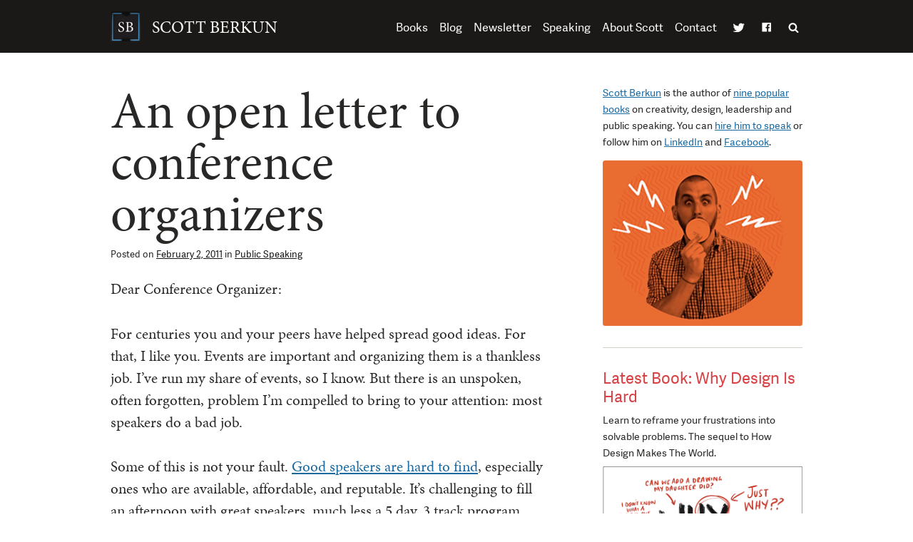

--- FILE ---
content_type: text/html; charset=UTF-8
request_url: https://scottberkun.com/2011/an-open-letter-to-conference-organizers/?replytocom=11321
body_size: 24220
content:
<!doctype html>
<html lang="en-US">
<head>
<meta charset="UTF-8">
<meta name="description" content="Author and Speaker Scott Berkun">
<meta name="viewport" content="width=device-width, initial-scale=1">
<meta http-equiv="X-UA-Compatible" content="IE=edge">
<title>An open letter to conference organizers | Scott Berkun</title>
<link rel="icon" href="https://scottberkun.com/wp-content/themes/scottberkun_2014/images/favicon.ico" />
<link rel="profile" href="https://gmpg.org/xfn/11">
<link rel="pingback" href="https://scottberkun.com/xmlrpc.php">
<meta name='robots' content='max-image-preview:large, noindex, follow' />
<link rel='dns-prefetch' href='//platform-api.sharethis.com' />
<link rel='dns-prefetch' href='//use.typekit.net' />
<link rel='dns-prefetch' href='//secure.gravatar.com' />
<link rel='dns-prefetch' href='//stats.wp.com' />
<link rel='dns-prefetch' href='//v0.wordpress.com' />
<link rel='preconnect' href='//c0.wp.com' />
<link rel="alternate" type="application/rss+xml" title="Scott Berkun &raquo; Feed" href="https://scottberkun.com/feed/" />
<link rel="alternate" type="application/rss+xml" title="Scott Berkun &raquo; Comments Feed" href="https://scottberkun.com/comments/feed/" />
<link rel="alternate" type="application/rss+xml" title="Scott Berkun &raquo; An open letter to conference organizers Comments Feed" href="https://scottberkun.com/2011/an-open-letter-to-conference-organizers/feed/" />
<link rel="alternate" title="oEmbed (JSON)" type="application/json+oembed" href="https://scottberkun.com/wp-json/oembed/1.0/embed?url=https%3A%2F%2Fscottberkun.com%2F2011%2Fan-open-letter-to-conference-organizers%2F" />
<link rel="alternate" title="oEmbed (XML)" type="text/xml+oembed" href="https://scottberkun.com/wp-json/oembed/1.0/embed?url=https%3A%2F%2Fscottberkun.com%2F2011%2Fan-open-letter-to-conference-organizers%2F&#038;format=xml" />
<style id='wp-img-auto-sizes-contain-inline-css' type='text/css'>
img:is([sizes=auto i],[sizes^="auto," i]){contain-intrinsic-size:3000px 1500px}
/*# sourceURL=wp-img-auto-sizes-contain-inline-css */
</style>
<style id='wp-emoji-styles-inline-css' type='text/css'>

	img.wp-smiley, img.emoji {
		display: inline !important;
		border: none !important;
		box-shadow: none !important;
		height: 1em !important;
		width: 1em !important;
		margin: 0 0.07em !important;
		vertical-align: -0.1em !important;
		background: none !important;
		padding: 0 !important;
	}
/*# sourceURL=wp-emoji-styles-inline-css */
</style>
<style id='wp-block-library-inline-css' type='text/css'>
:root{--wp-block-synced-color:#7a00df;--wp-block-synced-color--rgb:122,0,223;--wp-bound-block-color:var(--wp-block-synced-color);--wp-editor-canvas-background:#ddd;--wp-admin-theme-color:#007cba;--wp-admin-theme-color--rgb:0,124,186;--wp-admin-theme-color-darker-10:#006ba1;--wp-admin-theme-color-darker-10--rgb:0,107,160.5;--wp-admin-theme-color-darker-20:#005a87;--wp-admin-theme-color-darker-20--rgb:0,90,135;--wp-admin-border-width-focus:2px}@media (min-resolution:192dpi){:root{--wp-admin-border-width-focus:1.5px}}.wp-element-button{cursor:pointer}:root .has-very-light-gray-background-color{background-color:#eee}:root .has-very-dark-gray-background-color{background-color:#313131}:root .has-very-light-gray-color{color:#eee}:root .has-very-dark-gray-color{color:#313131}:root .has-vivid-green-cyan-to-vivid-cyan-blue-gradient-background{background:linear-gradient(135deg,#00d084,#0693e3)}:root .has-purple-crush-gradient-background{background:linear-gradient(135deg,#34e2e4,#4721fb 50%,#ab1dfe)}:root .has-hazy-dawn-gradient-background{background:linear-gradient(135deg,#faaca8,#dad0ec)}:root .has-subdued-olive-gradient-background{background:linear-gradient(135deg,#fafae1,#67a671)}:root .has-atomic-cream-gradient-background{background:linear-gradient(135deg,#fdd79a,#004a59)}:root .has-nightshade-gradient-background{background:linear-gradient(135deg,#330968,#31cdcf)}:root .has-midnight-gradient-background{background:linear-gradient(135deg,#020381,#2874fc)}:root{--wp--preset--font-size--normal:16px;--wp--preset--font-size--huge:42px}.has-regular-font-size{font-size:1em}.has-larger-font-size{font-size:2.625em}.has-normal-font-size{font-size:var(--wp--preset--font-size--normal)}.has-huge-font-size{font-size:var(--wp--preset--font-size--huge)}.has-text-align-center{text-align:center}.has-text-align-left{text-align:left}.has-text-align-right{text-align:right}.has-fit-text{white-space:nowrap!important}#end-resizable-editor-section{display:none}.aligncenter{clear:both}.items-justified-left{justify-content:flex-start}.items-justified-center{justify-content:center}.items-justified-right{justify-content:flex-end}.items-justified-space-between{justify-content:space-between}.screen-reader-text{border:0;clip-path:inset(50%);height:1px;margin:-1px;overflow:hidden;padding:0;position:absolute;width:1px;word-wrap:normal!important}.screen-reader-text:focus{background-color:#ddd;clip-path:none;color:#444;display:block;font-size:1em;height:auto;left:5px;line-height:normal;padding:15px 23px 14px;text-decoration:none;top:5px;width:auto;z-index:100000}html :where(.has-border-color){border-style:solid}html :where([style*=border-top-color]){border-top-style:solid}html :where([style*=border-right-color]){border-right-style:solid}html :where([style*=border-bottom-color]){border-bottom-style:solid}html :where([style*=border-left-color]){border-left-style:solid}html :where([style*=border-width]){border-style:solid}html :where([style*=border-top-width]){border-top-style:solid}html :where([style*=border-right-width]){border-right-style:solid}html :where([style*=border-bottom-width]){border-bottom-style:solid}html :where([style*=border-left-width]){border-left-style:solid}html :where(img[class*=wp-image-]){height:auto;max-width:100%}:where(figure){margin:0 0 1em}html :where(.is-position-sticky){--wp-admin--admin-bar--position-offset:var(--wp-admin--admin-bar--height,0px)}@media screen and (max-width:600px){html :where(.is-position-sticky){--wp-admin--admin-bar--position-offset:0px}}

/*# sourceURL=wp-block-library-inline-css */
</style><style id='global-styles-inline-css' type='text/css'>
:root{--wp--preset--aspect-ratio--square: 1;--wp--preset--aspect-ratio--4-3: 4/3;--wp--preset--aspect-ratio--3-4: 3/4;--wp--preset--aspect-ratio--3-2: 3/2;--wp--preset--aspect-ratio--2-3: 2/3;--wp--preset--aspect-ratio--16-9: 16/9;--wp--preset--aspect-ratio--9-16: 9/16;--wp--preset--color--black: #000000;--wp--preset--color--cyan-bluish-gray: #abb8c3;--wp--preset--color--white: #ffffff;--wp--preset--color--pale-pink: #f78da7;--wp--preset--color--vivid-red: #cf2e2e;--wp--preset--color--luminous-vivid-orange: #ff6900;--wp--preset--color--luminous-vivid-amber: #fcb900;--wp--preset--color--light-green-cyan: #7bdcb5;--wp--preset--color--vivid-green-cyan: #00d084;--wp--preset--color--pale-cyan-blue: #8ed1fc;--wp--preset--color--vivid-cyan-blue: #0693e3;--wp--preset--color--vivid-purple: #9b51e0;--wp--preset--gradient--vivid-cyan-blue-to-vivid-purple: linear-gradient(135deg,rgb(6,147,227) 0%,rgb(155,81,224) 100%);--wp--preset--gradient--light-green-cyan-to-vivid-green-cyan: linear-gradient(135deg,rgb(122,220,180) 0%,rgb(0,208,130) 100%);--wp--preset--gradient--luminous-vivid-amber-to-luminous-vivid-orange: linear-gradient(135deg,rgb(252,185,0) 0%,rgb(255,105,0) 100%);--wp--preset--gradient--luminous-vivid-orange-to-vivid-red: linear-gradient(135deg,rgb(255,105,0) 0%,rgb(207,46,46) 100%);--wp--preset--gradient--very-light-gray-to-cyan-bluish-gray: linear-gradient(135deg,rgb(238,238,238) 0%,rgb(169,184,195) 100%);--wp--preset--gradient--cool-to-warm-spectrum: linear-gradient(135deg,rgb(74,234,220) 0%,rgb(151,120,209) 20%,rgb(207,42,186) 40%,rgb(238,44,130) 60%,rgb(251,105,98) 80%,rgb(254,248,76) 100%);--wp--preset--gradient--blush-light-purple: linear-gradient(135deg,rgb(255,206,236) 0%,rgb(152,150,240) 100%);--wp--preset--gradient--blush-bordeaux: linear-gradient(135deg,rgb(254,205,165) 0%,rgb(254,45,45) 50%,rgb(107,0,62) 100%);--wp--preset--gradient--luminous-dusk: linear-gradient(135deg,rgb(255,203,112) 0%,rgb(199,81,192) 50%,rgb(65,88,208) 100%);--wp--preset--gradient--pale-ocean: linear-gradient(135deg,rgb(255,245,203) 0%,rgb(182,227,212) 50%,rgb(51,167,181) 100%);--wp--preset--gradient--electric-grass: linear-gradient(135deg,rgb(202,248,128) 0%,rgb(113,206,126) 100%);--wp--preset--gradient--midnight: linear-gradient(135deg,rgb(2,3,129) 0%,rgb(40,116,252) 100%);--wp--preset--font-size--small: 13px;--wp--preset--font-size--medium: 20px;--wp--preset--font-size--large: 36px;--wp--preset--font-size--x-large: 42px;--wp--preset--spacing--20: 0.44rem;--wp--preset--spacing--30: 0.67rem;--wp--preset--spacing--40: 1rem;--wp--preset--spacing--50: 1.5rem;--wp--preset--spacing--60: 2.25rem;--wp--preset--spacing--70: 3.38rem;--wp--preset--spacing--80: 5.06rem;--wp--preset--shadow--natural: 6px 6px 9px rgba(0, 0, 0, 0.2);--wp--preset--shadow--deep: 12px 12px 50px rgba(0, 0, 0, 0.4);--wp--preset--shadow--sharp: 6px 6px 0px rgba(0, 0, 0, 0.2);--wp--preset--shadow--outlined: 6px 6px 0px -3px rgb(255, 255, 255), 6px 6px rgb(0, 0, 0);--wp--preset--shadow--crisp: 6px 6px 0px rgb(0, 0, 0);}:where(.is-layout-flex){gap: 0.5em;}:where(.is-layout-grid){gap: 0.5em;}body .is-layout-flex{display: flex;}.is-layout-flex{flex-wrap: wrap;align-items: center;}.is-layout-flex > :is(*, div){margin: 0;}body .is-layout-grid{display: grid;}.is-layout-grid > :is(*, div){margin: 0;}:where(.wp-block-columns.is-layout-flex){gap: 2em;}:where(.wp-block-columns.is-layout-grid){gap: 2em;}:where(.wp-block-post-template.is-layout-flex){gap: 1.25em;}:where(.wp-block-post-template.is-layout-grid){gap: 1.25em;}.has-black-color{color: var(--wp--preset--color--black) !important;}.has-cyan-bluish-gray-color{color: var(--wp--preset--color--cyan-bluish-gray) !important;}.has-white-color{color: var(--wp--preset--color--white) !important;}.has-pale-pink-color{color: var(--wp--preset--color--pale-pink) !important;}.has-vivid-red-color{color: var(--wp--preset--color--vivid-red) !important;}.has-luminous-vivid-orange-color{color: var(--wp--preset--color--luminous-vivid-orange) !important;}.has-luminous-vivid-amber-color{color: var(--wp--preset--color--luminous-vivid-amber) !important;}.has-light-green-cyan-color{color: var(--wp--preset--color--light-green-cyan) !important;}.has-vivid-green-cyan-color{color: var(--wp--preset--color--vivid-green-cyan) !important;}.has-pale-cyan-blue-color{color: var(--wp--preset--color--pale-cyan-blue) !important;}.has-vivid-cyan-blue-color{color: var(--wp--preset--color--vivid-cyan-blue) !important;}.has-vivid-purple-color{color: var(--wp--preset--color--vivid-purple) !important;}.has-black-background-color{background-color: var(--wp--preset--color--black) !important;}.has-cyan-bluish-gray-background-color{background-color: var(--wp--preset--color--cyan-bluish-gray) !important;}.has-white-background-color{background-color: var(--wp--preset--color--white) !important;}.has-pale-pink-background-color{background-color: var(--wp--preset--color--pale-pink) !important;}.has-vivid-red-background-color{background-color: var(--wp--preset--color--vivid-red) !important;}.has-luminous-vivid-orange-background-color{background-color: var(--wp--preset--color--luminous-vivid-orange) !important;}.has-luminous-vivid-amber-background-color{background-color: var(--wp--preset--color--luminous-vivid-amber) !important;}.has-light-green-cyan-background-color{background-color: var(--wp--preset--color--light-green-cyan) !important;}.has-vivid-green-cyan-background-color{background-color: var(--wp--preset--color--vivid-green-cyan) !important;}.has-pale-cyan-blue-background-color{background-color: var(--wp--preset--color--pale-cyan-blue) !important;}.has-vivid-cyan-blue-background-color{background-color: var(--wp--preset--color--vivid-cyan-blue) !important;}.has-vivid-purple-background-color{background-color: var(--wp--preset--color--vivid-purple) !important;}.has-black-border-color{border-color: var(--wp--preset--color--black) !important;}.has-cyan-bluish-gray-border-color{border-color: var(--wp--preset--color--cyan-bluish-gray) !important;}.has-white-border-color{border-color: var(--wp--preset--color--white) !important;}.has-pale-pink-border-color{border-color: var(--wp--preset--color--pale-pink) !important;}.has-vivid-red-border-color{border-color: var(--wp--preset--color--vivid-red) !important;}.has-luminous-vivid-orange-border-color{border-color: var(--wp--preset--color--luminous-vivid-orange) !important;}.has-luminous-vivid-amber-border-color{border-color: var(--wp--preset--color--luminous-vivid-amber) !important;}.has-light-green-cyan-border-color{border-color: var(--wp--preset--color--light-green-cyan) !important;}.has-vivid-green-cyan-border-color{border-color: var(--wp--preset--color--vivid-green-cyan) !important;}.has-pale-cyan-blue-border-color{border-color: var(--wp--preset--color--pale-cyan-blue) !important;}.has-vivid-cyan-blue-border-color{border-color: var(--wp--preset--color--vivid-cyan-blue) !important;}.has-vivid-purple-border-color{border-color: var(--wp--preset--color--vivid-purple) !important;}.has-vivid-cyan-blue-to-vivid-purple-gradient-background{background: var(--wp--preset--gradient--vivid-cyan-blue-to-vivid-purple) !important;}.has-light-green-cyan-to-vivid-green-cyan-gradient-background{background: var(--wp--preset--gradient--light-green-cyan-to-vivid-green-cyan) !important;}.has-luminous-vivid-amber-to-luminous-vivid-orange-gradient-background{background: var(--wp--preset--gradient--luminous-vivid-amber-to-luminous-vivid-orange) !important;}.has-luminous-vivid-orange-to-vivid-red-gradient-background{background: var(--wp--preset--gradient--luminous-vivid-orange-to-vivid-red) !important;}.has-very-light-gray-to-cyan-bluish-gray-gradient-background{background: var(--wp--preset--gradient--very-light-gray-to-cyan-bluish-gray) !important;}.has-cool-to-warm-spectrum-gradient-background{background: var(--wp--preset--gradient--cool-to-warm-spectrum) !important;}.has-blush-light-purple-gradient-background{background: var(--wp--preset--gradient--blush-light-purple) !important;}.has-blush-bordeaux-gradient-background{background: var(--wp--preset--gradient--blush-bordeaux) !important;}.has-luminous-dusk-gradient-background{background: var(--wp--preset--gradient--luminous-dusk) !important;}.has-pale-ocean-gradient-background{background: var(--wp--preset--gradient--pale-ocean) !important;}.has-electric-grass-gradient-background{background: var(--wp--preset--gradient--electric-grass) !important;}.has-midnight-gradient-background{background: var(--wp--preset--gradient--midnight) !important;}.has-small-font-size{font-size: var(--wp--preset--font-size--small) !important;}.has-medium-font-size{font-size: var(--wp--preset--font-size--medium) !important;}.has-large-font-size{font-size: var(--wp--preset--font-size--large) !important;}.has-x-large-font-size{font-size: var(--wp--preset--font-size--x-large) !important;}
/*# sourceURL=global-styles-inline-css */
</style>

<style id='classic-theme-styles-inline-css' type='text/css'>
/*! This file is auto-generated */
.wp-block-button__link{color:#fff;background-color:#32373c;border-radius:9999px;box-shadow:none;text-decoration:none;padding:calc(.667em + 2px) calc(1.333em + 2px);font-size:1.125em}.wp-block-file__button{background:#32373c;color:#fff;text-decoration:none}
/*# sourceURL=/wp-includes/css/classic-themes.min.css */
</style>
<link rel='stylesheet' id='share-this-share-buttons-sticky-css' href='https://scottberkun.com/wp-content/plugins/sharethis-share-buttons/css/mu-style.css?ver=1754676726' type='text/css' media='all' />
<link rel='stylesheet' id='taxonomy-image-plugin-public-css' href='https://scottberkun.com/wp-content/plugins/taxonomy-images/css/style.css?ver=0.9.6' type='text/css' media='screen' />
<link rel='stylesheet' id='scottberkun-style-css' href='https://scottberkun.com/wp-content/themes/scottberkun_2014/style.css?ver=1590085906' type='text/css' media='all' />
<script type="text/javascript" src="//platform-api.sharethis.com/js/sharethis.js?ver=2.3.6#property=5e57e827a320d90012e83bdc&amp;product=inline-buttons&amp;source=sharethis-share-buttons-wordpress" id="share-this-share-buttons-mu-js"></script>
<script type="text/javascript" src="//use.typekit.net/kuy6nmi.js" id="typekit-js"></script>
<link rel="https://api.w.org/" href="https://scottberkun.com/wp-json/" /><link rel="alternate" title="JSON" type="application/json" href="https://scottberkun.com/wp-json/wp/v2/posts/6887" /><link rel="EditURI" type="application/rsd+xml" title="RSD" href="https://scottberkun.com/xmlrpc.php?rsd" />
<meta name="generator" content="WordPress 6.9" />
<link rel="canonical" href="https://scottberkun.com/2011/an-open-letter-to-conference-organizers/" />
<link rel='shortlink' href='https://wp.me/pgtrjG-1N5' />
<script type='text/javascript' data-cfasync='false'>var _mmunch = {'front': false, 'page': false, 'post': false, 'category': false, 'author': false, 'search': false, 'attachment': false, 'tag': false};_mmunch['post'] = true; _mmunch['postData'] = {"ID":6887,"post_name":"an-open-letter-to-conference-organizers","post_title":"An open letter to conference organizers","post_type":"post","post_author":"1","post_status":"publish"}; _mmunch['postCategories'] = [{"term_id":25,"name":"Public Speaking","slug":"public-speaking","term_group":0,"term_taxonomy_id":25,"taxonomy":"category","description":"","parent":0,"count":92,"filter":"raw","cat_ID":25,"category_count":92,"category_description":"","cat_name":"Public Speaking","category_nicename":"public-speaking","category_parent":0}]; _mmunch['postTags'] = false; _mmunch['postAuthor'] = {"name":"","ID":""};</script><script data-cfasync="false" src="//a.mailmunch.co/app/v1/site.js" id="mailmunch-script" data-plugin="mailmunch" data-mailmunch-site-id="266046" async></script><!-- Stream WordPress user activity plugin v4.1.1 -->
	<style>img#wpstats{display:none}</style>
		<script>try{Typekit.load();}catch(e){}</script>			<meta property="og:image" content="https://scottberkun.com/wp-content/uploads/2013/10/confessions_cover-e1500399059710.jpg" />

			
<script type="text/javascript">
<!--
function toggle_visibility(id) {
	var e = document.getElementById(id);
	if(e.style.display == 'block')
		e.style.display = 'none';
	else
		e.style.display = 'block';
}
//-->
</script>


<!-- Jetpack Open Graph Tags -->
<meta property="og:type" content="article" />
<meta property="og:title" content="An open letter to conference organizers" />
<meta property="og:url" content="https://scottberkun.com/2011/an-open-letter-to-conference-organizers/" />
<meta property="og:description" content="Dear Conference Organizer: For centuries you and your peers have helped spread good ideas. For that, I like you. Events are important and organizing them is a thankless job. I&#8217;ve run my share…" />
<meta property="article:published_time" content="2011-02-02T16:43:44+00:00" />
<meta property="article:modified_time" content="2019-09-26T17:21:33+00:00" />
<meta property="og:site_name" content="Scott Berkun" />
<meta property="og:image" content="https://scottberkun.com/wp-content/uploads/2013/10/confessions_cover-e1500399059710.jpg" />
<meta property="og:image:width" content="270" />
<meta property="og:image:height" content="231" />
<meta property="og:image:alt" content="" />
<meta property="og:locale" content="en_US" />
<meta name="twitter:text:title" content="An open letter to conference organizers" />
<meta name="twitter:image" content="https://scottberkun.com/wp-content/uploads/2013/10/confessions_cover-e1500399059710.jpg?w=144" />
<meta name="twitter:card" content="summary" />

<!-- End Jetpack Open Graph Tags -->
		<style type="text/css" id="wp-custom-css">
			.heroCTA .left img {
	border: 4px solid black;
	margin-bottom: 1rem;
}		</style>
		<!--[if lt IE 9]>
  <script src="//cdnjs.cloudflare.com/ajax/libs/html5shiv/3.6.2/html5shiv.js"></script>
  <script src="//s3.amazonaws.com/nwapi/nwmatcher/nwmatcher-1.2.5-min.js"></script>
  <script src="//html5base.googlecode.com/svn-history/r38/trunk/js/selectivizr-1.0.3b.js"></script>
  <script src="//cdnjs.cloudflare.com/ajax/libs/respond.js/1.1.0/respond.min.js"></script>
<![endif]-->
</head>

<body class="wp-singular post-template-default single single-post postid-6887 single-format-standard wp-theme-scottberkun_2014">
<div id="page" class="hfeed site">
	<a class="skip-link screen-reader-text" href="#content">Skip to content</a>

	<header id="masthead" class="siteHeader" role="banner">
		<div class="siteHeader__content">

			<div class="siteHeader__branding">
				<h1 class="siteHeader__title">
					<a href="https://scottberkun.com/" rel="home">
                                                <img src="https://scottberkun.com/wp-content/themes/scottberkun_2014/images/logo-slim.png" alt="" />
						<span>Scott Berkun</span>
					</a>
				</h1>
			</div><!-- .siteHeader__branding -->

			<nav id="siteNavigation" class="siteHeader__navigation" role="navigation">
				<button class="menuToggle">Menu</button>
				<div class="menu-main-menu-container"><ul id="menu-main-menu" class="menu"><li id="menu-item-16" class="menu-item menu-item-type-post_type menu-item-object-page menu-item-16"><a href="https://scottberkun.com/books/">Books</a></li>
<li id="menu-item-15" class="menu-item menu-item-type-post_type menu-item-object-page current_page_parent menu-item-15"><a href="https://scottberkun.com/blog/">Blog</a></li>
<li id="menu-item-26898" class="menu-item menu-item-type-post_type menu-item-object-page menu-item-26898"><a href="https://scottberkun.com/follow/">Newsletter</a></li>
<li id="menu-item-14807" class="menu-item menu-item-type-post_type menu-item-object-page menu-item-14807"><a href="https://scottberkun.com/speaking/">Speaking</a></li>
<li id="menu-item-13" class="menu-item menu-item-type-post_type menu-item-object-page menu-item-13"><a href="https://scottberkun.com/about/">About Scott</a></li>
<li id="menu-item-10252" class="menu-item menu-item-type-post_type menu-item-object-page menu-item-10252"><a href="https://scottberkun.com/contact/">Contact</a></li>
<li class="social"><a class="twitter" href="https://twitter.com/berkun" title="Twitter">Twitter</a><a class="facebook" href="https://www.facebook.com/pages/Scott-Berkun/157739237575043" title="Facebook">Facebook</a></li></ul></div>				<button class="searchToggle" aria-label="search" aria-expanded="false">
					<svg width="15" height="15" viewBox="0 0 1792 1792" xmlns="http://www.w3.org/2000/svg"><path d="M1216 832q0-185-131.5-316.5t-316.5-131.5-316.5 131.5-131.5 316.5 131.5 316.5 316.5 131.5 316.5-131.5 131.5-316.5zm512 832q0 52-38 90t-90 38q-54 0-90-38l-343-342q-179 124-399 124-143 0-273.5-55.5t-225-150-150-225-55.5-273.5 55.5-273.5 150-225 225-150 273.5-55.5 273.5 55.5 225 150 150 225 55.5 273.5q0 220-124 399l343 343q37 37 37 90z" /></svg>
				</button>
			</nav><!-- #siteHeader__navigation -->

			<div class="siteHeader__search" aria-hidden="true">
				<form role="search" method="get" class="searchForm" action="https://scottberkun.com/">
  <label for="s" class="screen-reader-text">Search for:</label>
  <input type="search" class="searchForm__field" placeholder="What are you looking for?" value="" name="s" title="Search for:" />
  <input type="submit" class="searchForm__submit" value="Search" />
</form>			</div>

		</div>
	</header><!-- #masthead -->

																								
	<div id="content" class="siteContent">

	<div id="primary" class="contentArea">
		<main id="main" class="siteMain" role="main">

		
			
<article id="post-6887" class="post-6887 post type-post status-publish format-standard has-post-thumbnail hentry category-public-speaking">
	<header class="entryHeader">
		<h1 class="entryHeader__title entry-title">An open letter to conference organizers</h1>
		<div class="entryHeader__meta">
			<span class="posted-on">Posted on <a href="https://scottberkun.com/2011/an-open-letter-to-conference-organizers/" rel="bookmark"><time class="entry-date published" datetime="2011-02-02T09:43:44-07:00">February 2, 2011</time><time class="updated" datetime="2019-09-26T10:21:33-07:00">September 26, 2019</time></a></span><span class="cat-links"> in <a href="https://scottberkun.com/category/public-speaking/" rel="category tag">Public Speaking</a></span><span class="byline">by <span class="author vcard"><a class="url fn n" href="https://scottberkun.com/author/scottberkun/">Scott Berkun</a></span></span>		</div><!-- .entryHeader__meta -->
	</header><!-- .entryHeader -->

	<div class="entryContent">
		<div class='mailmunch-forms-before-post' style='display: none !important;'></div><p>Dear Conference Organizer:</p>
<p>For centuries you and your peers have helped spread good ideas. For that, I like you. Events are important and organizing them is a thankless job. I&#8217;ve run my share of events, so I know. But there is an unspoken, often forgotten, problem I&#8217;m compelled to bring to your attention: most speakers do a bad job.</p>
<p>Some of this is not your fault. <a href="https://scottberkun.com/blog/2007/why-conferences-have-bad-speakers/">Good speakers are hard to find</a>, especially ones who are available, affordable, and reputable. It&#8217;s challenging to fill an afternoon with great speakers, much less a 5 day, 3 track program. But it&#8217;s commonly forgotten in your trade, or by your sponsors, that <strong>speakers are the center of your event. </strong>They are the core of the agenda. They are what you advertise. And it&#8217;s what speakers promise to teach that gets people to pay to come. Yet once signed up to speak, they are often an afterthought, neglected behind the other critical tasks organizers have to manage.</p>
<p>There are simple and inexpensive ways to solve this problem.</p>
<ol>
<li><strong>Don&#8217;t forget speakers are the stars. </strong>Most professional events sell tickets based on what attendees will learn and experience from the speakers. The people on stage are the primary talent. It&#8217;s true there are dozens of other demanding tasks in planning an event, but don&#8217;t make the mistake of losing the speakers in the shuffle. Make choosing and supporting them a top priority. Pay them, at least to cover their travel and expenses and reduce bias, as you are benefiting from the many hours they will put in.</li>
<li><strong>Provide speaker training. </strong>Unless you event is packed with pro level speakers, partner with a speaking coach to make it easy for your speakers to get the coaching they need. Even if you can&#8217;t pay for it, by making it easy for them to hire a coach signifies you care about their skills and want them to do their best. There are many great books on public speaking and books are cheap. Send them to your speakers, and far enough in advance to be useful. <a href="https://www.amazon.com/exec/obidos/ASIN/0321525655/scottberkunco-20/">Presentation Zen</a>, which focuses on slide design, and my own book, <a href="https://www.amazon.com/exec/obidos/ASIN/1449301959/scottberkunco-20/">Confessions of a Public Speaker</a>, which covers everything else, make excellent companions. Many major events and corporations hire speaker coaches, as speaking is a performance skill that takes practice and critique from experts to improve.</li>
<li> <strong>Give them a rundown sheet or a checklist</strong>. There are many details speakers have to take care of, and it&#8217;s in your interested speakers do as many of them as possible.  If you give a rundown sheet, listing where they need to be and when, contact phone numbers, addresses, and confirmation numbers, odds go up they&#8217;ll do fewer stupid things (which I admit, <a href="https://scottberkun.com/2011/an-open-letter-to-speakers/">speakers sometimes do</a>). And a <a href="https://scottberkun.com/blog/2011/speakers-checklist/">great checklist for preparing to speak</a>, helps remind them of the little things that make a big difference.</li>
<li><strong>Provide audience demographics</strong>.  Make it easy for speakers to make the right assumptions about your audience. Give a sheet listing: age breakdown, job titles, gender breakdown, reasons for attending, and more. Most events have this information for marketing purposes, but rarely provide it to the speakers who need it the most. If nothing else providing this data helps reminds speakers it&#8217;s the audience that matters, not their egos.</li>
<li><strong>After the event, collect feedback </strong><strong>and share helpful critiques. </strong>Speakers rarely get useful feedback on how they performed. Everyone is polite and tells them they were great, even when they bombed. Most events do surveys after each session, but it oddly never makes it to the speakers. This is broken. Even a  simple stack ranking tells every speaker how they compared against their peers (e.g. &#8220;You were the 5th best speaker out of 10, based on audience surveys&#8221;) is a potent motivator for them to examine their skills, and to pay attention to what the &#8220;better&#8221; speakers did differently. Have a best session award, so everyone sees the feedback loop in action. <a href="http://www.uie.com/events/uiconf/2010/">UIE events</a> even pays speakers a bonus that gets larger the better they scored. Shouldn&#8217;t pay be tied to performance for speakers too? Of course metrics and ratings can distort true value if not handled carefully, but nothing prevents an organizer from giving constructive feedback based on their own opinions of what they saw.</li>
<li><strong>Send example videos from previous years (show instead of tell)</strong>.  Talking about presenting and watching a good presenter present are different things. Give people a sense of what you, as an organizer, hope they achieve. It will also familiarize them with what attendees saw, and how they responded, in previous years.</li>
<li><strong>Let speakers use their own laptops, and slide designs. </strong>Speakers are performers and you want them as comfortable as possible (both Keynote and Powerpoint <a href="http://www.macosxtips.co.uk/index_files/custom-keynote-presenter-display.png">provide a special view</a> that shows the next slide, time elapsed, and other performance-enhancing features that they may depend on). Moving slide decks between computers often breaks fonts and other formatting, problems organizers rarely notice, but can be devastating to even a well-prepared speaker. Give a basic template to speakers as an option if you must, or as a headstart for first-time speakers, but that&#8217;s the limit of the value of slide templates. The audience is sitting there all day and knows where they are. Have an interstitial slide with your branding or event info, but make that your task, not the speakers.</li>
<li><strong>Schedule a walkthrough / tech-check for each speaker</strong>. We know how fear works &#8211; unfamiliar rooms and spaces increase people&#8217;s nervousness. If you schedule a 15-minute slot early in the day, or the day before, for speakers to go to the room, try out their gear, and get comfortable, everyone wins. This reduces the risks of letting speakers use their own laptops, as you&#8217;ve tested their gear before they speak. It&#8217;s also insurance against any compatibility issues (projectors vs. laptops), as there is nothing worse than discovering these problems in front of a live crowd.</li>
<li><strong>Have a volunteer in the room during the session</strong>. Every room should have a volunteer who can assist the speaker for any last minute needs or problems. This includes assisting with tech problems, getting water, helping with Q&amp;A at the end and more. For a free ticket, many people will be happy to play this role, so everyone wins.</li>
<li><strong>Provide confidence monitors in every room</strong>.  One distracting habit among many speakers is they look at their slides, annoying the audience. Some of this is lack of practice, but part of the problem is room design. If you put a <a href="http://partner.psav.com/~/media/Partner%20In%20Show/Subsites/HyattRegencyPhiladelphiaatPennsLanding/Images/1426/English%20US/screenconfidence.ashx">confidence monitor</a> in the front of the room, facing the speaker, so they can see their own slides while looking at the audience, everyone wins. It&#8217;s not expensive, has clear benefits and increases every speaker&#8217;s ability to do a good job. Events like <a href="http://www.igniteseattle.com/">Ignite Seattle</a> consistently do this, which helps explain why so many good talks have happened there.</li>
<li><strong>Have a speaker&#8217;s dinner or happy hour</strong>.  Have an evening before, or early in, the event where speakers can meet each other, and the organizers, and make some social connections. You want the speakers to be happy and friendly at the event, as it&#8217;s the interactions they have with your customers between sessions that are likely to be the most memorable for them. The more social you are with speakers, the more social they will be with your attendees. And some speakers are dying to meet some of the other speakers and that&#8217;s made easier if you lead the way. This also allows your less experienced speakers to get to know your veterans, which can lead to informal coaching and support.</li>
</ol>
<p>Please consider these simple things. You, your audience and your speakers all benefit at the same time. Perhaps you know better ways that the ones in this list &#8211; that&#8217;s fantastic and I&#8217;d love to hear about them, and I&#8217;d be happy to help promote their use to other organizers.</p><div class='mailmunch-forms-in-post-middle' style='display: none !important;'></div>
<p>Signed,</p>
<p>&#8211; Scott Berkun, A speaker</p>
<p><strong>Follow Up</strong>: <a href="https://scottberkun.com/blog/2011/an-open-letter-to-speakers/">See An open letter to speakers</a>. Or my book, <a href="https://www.amazon.com/exec/obidos/ASIN/1449301959/scottberkunco-20/">Confessions of a Public Speaker</a>.</p>
<div class='mailmunch-forms-after-post' style='display: none !important;'></div>			</div><!-- .entryContent -->

	
	<footer class="entryFooter">
		<a href="https://scottberkun.com/category/public-speaking/" rel="category tag">Public Speaking</a>
							<div class="entryFooter__comments">
								<h3>
					<a class="commentsLink" href="#comments" title="">
						<strong>21 Comments</strong> below &nbsp;—&nbsp; <span>Add yours</span>					</a>
				</h3>
							</div>
				<div class="entryFooter__share">
			<h3><strong>Share</strong> With Others</h3>
						<div class="shareLinks">
				<ul class="social-share">
					<li>
						<a class="facebook" href="https://www.facebook.com/sharer/sharer.php?u=https://scottberkun.com/2011/an-open-letter-to-conference-organizers/" target="_blank">
							<svg role="presentation" xmlns="http://www.w3.org/2000/svg" viewBox="0 0 40 40"><path d="M21.7 16.7h5v5h-5v11.6h-5V21.7h-5v-5h5v-2.1c0-2 .6-4.5 1.8-5.9 1.3-1.3 2.8-2 4.7-2h3.5v5h-3.5c-.9 0-1.5.6-1.5 1.5v3.5z"/></svg>
							<span class="label">2</span>
						</a>
					</li>
					<li>
						<a class="twitter" href="https://twitter.com/intent/tweet?text=An open letter to conference organizers+https://scottberkun.com/2011/an-open-letter-to-conference-organizers/" target="_blank">
							<svg role="presentation" xmlns="http://www.w3.org/2000/svg" viewBox="0 0 40 40"><path d="M31.5 11.7c1.3-.8 2.2-2 2.7-3.4-1.4.7-2.7 1.2-4 1.4-1.1-1.2-2.6-1.9-4.4-1.9-1.7 0-3.2.6-4.4 1.8-1.2 1.2-1.8 2.7-1.8 4.4 0 .5.1.9.2 1.3-5.1-.1-9.4-2.3-12.7-6.4-.6 1-.9 2.1-.9 3.1 0 2.2 1 3.9 2.8 5.2-1.1-.1-2-.4-2.8-.8 0 1.5.5 2.8 1.4 4 .9 1.1 2.1 1.8 3.5 2.1-.5.1-1 .2-1.6.2-.5 0-.9 0-1.1-.1.4 1.2 1.1 2.3 2.1 3 1.1.8 2.3 1.2 3.6 1.3-2.2 1.7-4.7 2.6-7.6 2.6-.7 0-1.2 0-1.5-.1 2.8 1.9 6 2.8 9.5 2.8s6.7-.9 9.4-2.7c2.8-1.8 4.8-4.1 6.1-6.7 1.3-2.6 1.9-5.3 1.9-8.1v-.8c1.3-.9 2.3-2 3.1-3.2-1.1.5-2.3.8-3.5 1z"/></svg>
							<span class="label">1</span>
						</a>
					</li>
					<li>
						<a class="linkedin" href="https://www.linkedin.com/shareArticle?mini=true&url=https://scottberkun.com/2011/an-open-letter-to-conference-organizers/" target="_blank">
							<svg role="presentation" xmlns="http://www.w3.org/2000/svg" viewBox="0 0 40 40"><path d="M13.3 31.7h-5V15h5v16.7zm18.4 0h-5v-8.9c0-2.4-.9-3.5-2.5-3.5-1.3 0-2.1.6-2.5 1.9v10.5h-5V15h3.9l.3 3.3h.1c1-1.6 2.7-2.8 4.9-2.8 1.7 0 3.1.5 4.2 1.7 1 1.2 1.6 2.8 1.6 5.1v9.4zM13.4 10.8c0 1.4-1.1 2.5-2.6 2.5s-2.5-1.1-2.5-2.5 1.1-2.5 2.5-2.5 2.6 1.2 2.6 2.5z"/></svg>
							<span class="label">Share</span>
						</a>
					</li>
				</ul>
			</div>

		</div>
		<div class="entryFooter__newsletter">
			<h3><strong>Sign Up</strong> for Berkun’s Best Posts</h3>
			<p>If you sign up to receive his best posts via email, you’ll get a <strong>FREE</strong> copy of a preview edition of <strong>Mindfire</strong> plus free chapters from all of his bestselling books. <strong>Over 19,000 people have signed up.</strong></p>
			<form id="mc-embedded-subscribe-form-footer" class="validate signupForm" action="https://scottberkun.us4.list-manage.com/subscribe/post?u=16bd0fa31a7a4dc0f42d14026&amp;id=4700b39124" method="post" name="mc-embedded-subscribe-form" novalidate="" target="_blank">
				<label for="signup" class="screen-reader-text">Newsletter Signup</label>
				<input id="mce-EMAIL" class="email signupForm__field" name="EMAIL" required="" type="email" value="" placeholder="Your Email" />
				<input id="mc-embedded-subscribe" class="signupForm__submit button" name="SUBSCRIBE" type="submit" value="Subscribe" />
			</form>
			<p class="privacy"><a href="https://scottberkun.com/privacy-policy/">Privacy policy</a> enforced by my Rotweiller.</p>
		</div>
		<div class="entryFooter__related">
			<h3><strong>Related</strong> Posts You’ll Like</h3>
			<ul>
									<li><a href="https://scottberkun.com/2018/public-speaking-workshop-open-to-all-this-october/">Public Speaking Workshop: open to all this October</a></li>

									<li><a href="https://scottberkun.com/2016/how-to-be-a-better-speaker/">How To Be a Better Speaker &#8211; The Short Honest Truth</a></li>

									<li><a href="https://scottberkun.com/2014/the-importance-of-what-you-say/">The Importance of What You Say</a></li>

									<li><a href="https://scottberkun.com/2014/why-i-loved-webstock-and-what-organizers-can-learn/">Why I Loved Webstock &#038; What Organizers Can Learn</a></li>

									<li><a href="https://scottberkun.com/2014/qa-from-toughest-public-speaking-situations/">Q&#038;A from Toughest Public Speaking Situations</a></li>

							</ul>
		</div>

	</footer><!-- .entryFooter -->

</article><!-- #post-## -->

			
			
	<section id="comments" class="commentsArea">
		<h3>21 Responses to <strong>&#8220;An open letter to conference organizers&#8221;</strong></h3>
		<ol class="commentlist">
					<li>
		<article id="comment-11315" class="comment even thread-even depth-1">
			<header class="comment-author vcard">
				<img alt='' src='https://secure.gravatar.com/avatar/5869b3f284a29f3317eb08d5ee69d94eef75af24feaa7668669fd9c6804f9ed4?s=96&#038;d=mm&#038;r=g' srcset='https://secure.gravatar.com/avatar/5869b3f284a29f3317eb08d5ee69d94eef75af24feaa7668669fd9c6804f9ed4?s=192&#038;d=mm&#038;r=g 2x' class='avatar avatar-96 photo' height='96' width='96' decoding='async'/>				<cite class="fn"><a href="http://iosapps.tumblr.com" class="url" rel="ugc external nofollow">Kristofer Layon</a></cite>				<time datetime="2011-02-02T14:02:30-07:00">February 2, 2011 at 2:02 pm. <a href="https://scottberkun.com/2011/an-open-letter-to-conference-organizers/#comment-11315">Permalink.</a></time>
			</header>

			
			<section class="comment">
				<p>Fabulous suggestions, Scott!  I&#8217;m proud do to several of them already, but will strive to add more to MinneWebCon&#8217;s *done* list. =)</p>
				<a rel="nofollow" class="comment-reply-link" href="https://scottberkun.com/2011/an-open-letter-to-conference-organizers/?replytocom=11315#respond" data-commentid="11315" data-postid="6887" data-belowelement="comment-11315" data-respondelement="respond" data-replyto="Reply to Kristofer Layon" aria-label="Reply to Kristofer Layon">Reply</a> 			</section>

		</article>
</li><!-- #comment-## -->
	<li>
		<article id="comment-11316" class="comment byuser comment-author-scottberkun bypostauthor odd alt thread-odd thread-alt depth-1">
			<header class="comment-author vcard">
				<img alt='' src='https://secure.gravatar.com/avatar/65edd30e21b8b5184b3211950c0cd2c99b43d70fddf718ba2576dd60b2eb8754?s=96&#038;d=mm&#038;r=g' srcset='https://secure.gravatar.com/avatar/65edd30e21b8b5184b3211950c0cd2c99b43d70fddf718ba2576dd60b2eb8754?s=192&#038;d=mm&#038;r=g 2x' class='avatar avatar-96 photo' height='96' width='96' decoding='async'/>				<cite class="fn"><a href="https://scottberkun.com" class="url" rel="ugc">Scott Berkun</a></cite>				<time datetime="2011-02-02T14:24:14-07:00">February 2, 2011 at 2:24 pm. <a href="https://scottberkun.com/2011/an-open-letter-to-conference-organizers/#comment-11316">Permalink.</a></time>
			</header>

			
			<section class="comment">
				<p>Kristofer: thanks &#8211; let me know if you think of any I should add. I&#8217;m sure there are other good ideas I&#8217;m forgetting or have never seen myself.</p>
				<a rel="nofollow" class="comment-reply-link" href="https://scottberkun.com/2011/an-open-letter-to-conference-organizers/?replytocom=11316#respond" data-commentid="11316" data-postid="6887" data-belowelement="comment-11316" data-respondelement="respond" data-replyto="Reply to Scott Berkun" aria-label="Reply to Scott Berkun">Reply</a> 			</section>

		</article>
</li><!-- #comment-## -->
	<li>
		<article id="comment-11317" class="comment byuser comment-author-scottberkun bypostauthor even thread-even depth-1">
			<header class="comment-author vcard">
				<img alt='' src='https://secure.gravatar.com/avatar/65edd30e21b8b5184b3211950c0cd2c99b43d70fddf718ba2576dd60b2eb8754?s=96&#038;d=mm&#038;r=g' srcset='https://secure.gravatar.com/avatar/65edd30e21b8b5184b3211950c0cd2c99b43d70fddf718ba2576dd60b2eb8754?s=192&#038;d=mm&#038;r=g 2x' class='avatar avatar-96 photo' height='96' width='96' loading='lazy' decoding='async'/>				<cite class="fn"><a href="https://scottberkun.com" class="url" rel="ugc">Scott Berkun</a></cite>				<time datetime="2011-02-02T14:35:10-07:00">February 2, 2011 at 2:35 pm. <a href="https://scottberkun.com/2011/an-open-letter-to-conference-organizers/#comment-11317">Permalink.</a></time>
			</header>

			
			<section class="comment">
				<p>Good suggestion: Have an &#8220;Ask the experts&#8221; social hour, where the speakers are invited to hang out near food/drinks and answer questions. (<a href="http://twitter.com/#!/adam_mcdougall/status/32913170779611136" rel="nofollow">From here</a>)</p>
				<a rel="nofollow" class="comment-reply-link" href="https://scottberkun.com/2011/an-open-letter-to-conference-organizers/?replytocom=11317#respond" data-commentid="11317" data-postid="6887" data-belowelement="comment-11317" data-respondelement="respond" data-replyto="Reply to Scott Berkun" aria-label="Reply to Scott Berkun">Reply</a> 			</section>

		</article>
</li><!-- #comment-## -->
	<li>
		<article id="comment-11318" class="comment odd alt thread-odd thread-alt depth-1">
			<header class="comment-author vcard">
				<img alt='' src='https://secure.gravatar.com/avatar/fc53b5b3a72c56f28a3b38655efa12d9c464b6e87b2deeafc81cab3d37ada3f4?s=96&#038;d=mm&#038;r=g' srcset='https://secure.gravatar.com/avatar/fc53b5b3a72c56f28a3b38655efa12d9c464b6e87b2deeafc81cab3d37ada3f4?s=192&#038;d=mm&#038;r=g 2x' class='avatar avatar-96 photo' height='96' width='96' loading='lazy' decoding='async'/>				<cite class="fn"><a href="http://meetdux.com" class="url" rel="ugc external nofollow">Dux</a></cite>				<time datetime="2011-02-02T14:59:43-07:00">February 2, 2011 at 2:59 pm. <a href="https://scottberkun.com/2011/an-open-letter-to-conference-organizers/#comment-11318">Permalink.</a></time>
			</header>

			
			<section class="comment">
				<p>Great points! Another suggestion is to build an online community for speakers so that even after conference, speakers can exchange ideas/tips/tricks to improve themselves for next year&#8217;s conference</p>
				<a rel="nofollow" class="comment-reply-link" href="https://scottberkun.com/2011/an-open-letter-to-conference-organizers/?replytocom=11318#respond" data-commentid="11318" data-postid="6887" data-belowelement="comment-11318" data-respondelement="respond" data-replyto="Reply to Dux" aria-label="Reply to Dux">Reply</a> 			</section>

		</article>
</li><!-- #comment-## -->
	<li>
		<article id="comment-11319" class="comment even thread-even depth-1">
			<header class="comment-author vcard">
				<img alt='' src='https://secure.gravatar.com/avatar/0145c56fe2d324ed42b4b85674d40c8fd3cecc32465f73f5914e4cbe410ae8bb?s=96&#038;d=mm&#038;r=g' srcset='https://secure.gravatar.com/avatar/0145c56fe2d324ed42b4b85674d40c8fd3cecc32465f73f5914e4cbe410ae8bb?s=192&#038;d=mm&#038;r=g 2x' class='avatar avatar-96 photo' height='96' width='96' loading='lazy' decoding='async'/>				<cite class="fn"><a href="http://www.letscollaborate.co.za" class="url" rel="ugc external nofollow">Veronique Palmer</a></cite>				<time datetime="2011-02-02T15:55:02-07:00">February 2, 2011 at 3:55 pm. <a href="https://scottberkun.com/2011/an-open-letter-to-conference-organizers/#comment-11319">Permalink.</a></time>
			</header>

			
			<section class="comment">
				<p>I agree 100%!  Most of the things you mentioned irritate me as well.</p>
<p>I would just like to add to your list &#8211; making PowerPoint best  practices available to speakers too.  One would think that getting to speaker level you would be savvy enough to follow ppt best practices, but I very seldom see this.  It drives me mad.  Slide after slide of long winded paragraphs in tiny fonts and badly aligned elements.  That&#8217;s not the way things should be done at this level.</p>
<p>&gt;V&lt;</p>
				<a rel="nofollow" class="comment-reply-link" href="https://scottberkun.com/2011/an-open-letter-to-conference-organizers/?replytocom=11319#respond" data-commentid="11319" data-postid="6887" data-belowelement="comment-11319" data-respondelement="respond" data-replyto="Reply to Veronique Palmer" aria-label="Reply to Veronique Palmer">Reply</a> 			</section>

		</article>
</li><!-- #comment-## -->
	<li>
		<article id="comment-11320" class="comment odd alt thread-odd thread-alt depth-1">
			<header class="comment-author vcard">
				<img alt='' src='https://secure.gravatar.com/avatar/839ab3361a67a8c0bf433b7bb76289fd4b4308c8e1f1f046b37264ea240cdeef?s=96&#038;d=mm&#038;r=g' srcset='https://secure.gravatar.com/avatar/839ab3361a67a8c0bf433b7bb76289fd4b4308c8e1f1f046b37264ea240cdeef?s=192&#038;d=mm&#038;r=g 2x' class='avatar avatar-96 photo' height='96' width='96' loading='lazy' decoding='async'/>				<cite class="fn"><a href="http://corporategeek.info" class="url" rel="ugc external nofollow">Corporate Geek</a></cite>				<time datetime="2011-02-03T13:08:25-07:00">February 3, 2011 at 1:08 pm. <a href="https://scottberkun.com/2011/an-open-letter-to-conference-organizers/#comment-11320">Permalink.</a></time>
			</header>

			
			<section class="comment">
				<p>All great tips. I&#8217;ve used most of them in the events I organized and they work.</p>
<p>I would add one more thing to the list though: have a backup plan for the major logistic items that can go wrong and share them with the speakers. This applies especially when you have an event which mixes a physical audience and a virtual one, where there are more things that can go wrong.</p>
				<a rel="nofollow" class="comment-reply-link" href="https://scottberkun.com/2011/an-open-letter-to-conference-organizers/?replytocom=11320#respond" data-commentid="11320" data-postid="6887" data-belowelement="comment-11320" data-respondelement="respond" data-replyto="Reply to Corporate Geek" aria-label="Reply to Corporate Geek">Reply</a> 			</section>

		</article>
</li><!-- #comment-## -->
	<li>
		<article id="comment-11321" class="comment even thread-even depth-1">
			<header class="comment-author vcard">
				<img alt='' src='https://secure.gravatar.com/avatar/7b52395c351a62d29e36c56ae9c178dd16243b184095934b55c525d4e337a541?s=96&#038;d=mm&#038;r=g' srcset='https://secure.gravatar.com/avatar/7b52395c351a62d29e36c56ae9c178dd16243b184095934b55c525d4e337a541?s=192&#038;d=mm&#038;r=g 2x' class='avatar avatar-96 photo' height='96' width='96' loading='lazy' decoding='async'/>				<cite class="fn">Dan Greenberg</cite>				<time datetime="2011-02-05T13:34:58-07:00">February 5, 2011 at 1:34 pm. <a href="https://scottberkun.com/2011/an-open-letter-to-conference-organizers/#comment-11321">Permalink.</a></time>
			</header>

			
			<section class="comment">
				<p>GREAT suggestions!  I wish all conference organizers followed these basic tips!</p>
<p>One refinement: a walk through is indeed critical, but it&#8217;s important that the walk through be as close to the real thing as possible without the audience.  At one conference where I spoke, the walk-throughs were in the room, with the mics and slides, and the lights dimmed.  The talks, though, had the house lights _off_ and a very bright light on the podium to read your notes.  This created the problem that you could not see the 800 people in the audience if you looked up&#8230; And then could not see your notes because your eyes had adjusted to the dark.  It was horribly disorienting&#8230; So much so that one speaker (not me) passed out.  Rather, I gave the worst talk I&#8217;ve ever given.  So&#8230;</p>
<p>Offer a walk through slot for every speaker.  Remember that this is as much to increase the comfort of the speakers by letting them get oriented as it is a &#8220;sound check&#8221; of the technology.  Make sure everything &#8211; lighting, mics, PCs, &#8220;clickers&#8221; &#8211; are exactly the same.</p>
				<a rel="nofollow" class="comment-reply-link" href="https://scottberkun.com/2011/an-open-letter-to-conference-organizers/?replytocom=11321#respond" data-commentid="11321" data-postid="6887" data-belowelement="comment-11321" data-respondelement="respond" data-replyto="Reply to Dan Greenberg" aria-label="Reply to Dan Greenberg">Reply</a> 			</section>

		</article>
</li><!-- #comment-## -->
	<li>
		<article id="comment-11323" class="comment odd alt thread-odd thread-alt depth-1">
			<header class="comment-author vcard">
				<img alt='' src='https://secure.gravatar.com/avatar/aae0454ba7ef96ae8fc85ffa21f70b3535a2e04ac35c1f797cb59767ed7f4878?s=96&#038;d=mm&#038;r=g' srcset='https://secure.gravatar.com/avatar/aae0454ba7ef96ae8fc85ffa21f70b3535a2e04ac35c1f797cb59767ed7f4878?s=192&#038;d=mm&#038;r=g 2x' class='avatar avatar-96 photo' height='96' width='96' loading='lazy' decoding='async'/>				<cite class="fn"><a href="http://www.oredev.org" class="url" rel="ugc external nofollow">Emily holweck</a></cite>				<time datetime="2011-02-08T04:48:22-07:00">February 8, 2011 at 4:48 am. <a href="https://scottberkun.com/2011/an-open-letter-to-conference-organizers/#comment-11323">Permalink.</a></time>
			</header>

			
			<section class="comment">
				<p>Thank you very much for taking the time to write such a great article. It made me feel good to read it because our conference goes already according to the points: 2,4,5,6,8, 9, 10 and because it was a good source for implementing new ideas and improve the coming conferences. Thank you! Hope to see you in Sweden so you can make a quality check ;-) Emily</p>
				<a rel="nofollow" class="comment-reply-link" href="https://scottberkun.com/2011/an-open-letter-to-conference-organizers/?replytocom=11323#respond" data-commentid="11323" data-postid="6887" data-belowelement="comment-11323" data-respondelement="respond" data-replyto="Reply to Emily holweck" aria-label="Reply to Emily holweck">Reply</a> 			</section>

		</article>
</li><!-- #comment-## -->
	<li>
		<article id="comment-11324" class="comment even thread-even depth-1">
			<header class="comment-author vcard">
				<img alt='' src='https://secure.gravatar.com/avatar/a50399b9da4fbb7f55ee2a3a07d5eb8330a62733af3abaf4024bb7f8bc49ff5b?s=96&#038;d=mm&#038;r=g' srcset='https://secure.gravatar.com/avatar/a50399b9da4fbb7f55ee2a3a07d5eb8330a62733af3abaf4024bb7f8bc49ff5b?s=192&#038;d=mm&#038;r=g 2x' class='avatar avatar-96 photo' height='96' width='96' loading='lazy' decoding='async'/>				<cite class="fn"><a href="http://www.philsimonsystems.com" class="url" rel="ugc external nofollow">Phil Simon</a></cite>				<time datetime="2011-02-17T02:58:09-07:00">February 17, 2011 at 2:58 am. <a href="https://scottberkun.com/2011/an-open-letter-to-conference-organizers/#comment-11324">Permalink.</a></time>
			</header>

			
			<section class="comment">
				<p>I want to give this post to the world. </p>
<p>Awesome post, man.</p>
				<a rel="nofollow" class="comment-reply-link" href="https://scottberkun.com/2011/an-open-letter-to-conference-organizers/?replytocom=11324#respond" data-commentid="11324" data-postid="6887" data-belowelement="comment-11324" data-respondelement="respond" data-replyto="Reply to Phil Simon" aria-label="Reply to Phil Simon">Reply</a> 			</section>

		</article>
</li><!-- #comment-## -->
	<li>
		<article id="comment-11325" class="comment odd alt thread-odd thread-alt depth-1">
			<header class="comment-author vcard">
				<img alt='' src='https://secure.gravatar.com/avatar/38ce3bb38f85bb27d9c469dc1112118c299834584897597206c0fb6a3968f63f?s=96&#038;d=mm&#038;r=g' srcset='https://secure.gravatar.com/avatar/38ce3bb38f85bb27d9c469dc1112118c299834584897597206c0fb6a3968f63f?s=192&#038;d=mm&#038;r=g 2x' class='avatar avatar-96 photo' height='96' width='96' loading='lazy' decoding='async'/>				<cite class="fn"><a href="http://www.writeletters.net" class="url" rel="ugc external nofollow">mark reynolds</a></cite>				<time datetime="2011-04-29T10:41:18-07:00">April 29, 2011 at 10:41 am. <a href="https://scottberkun.com/2011/an-open-letter-to-conference-organizers/#comment-11325">Permalink.</a></time>
			</header>

			
			<section class="comment">
				<p>I wanted to repost this letter, because I have a very peculiar mental image associated with this.  I see a dying person, kneeling in an open field, progressing through the five stages of grief as they are grappling with their impending death.  They plead to the sky for help, with sadness, with anger, with despair, hoping that someone will come down and save them.  Their sense of peace comes only when they realize that the best is not yet to come but is what they already have.  They pick themselves back up and continue along, determined not only to live out the rest of their life by treasuring what they have, but also in confident defiance of the empty promises of an afterlife.  Death is only tragic when you are promised that life still lives beyond it.</p>
				<a rel="nofollow" class="comment-reply-link" href="https://scottberkun.com/2011/an-open-letter-to-conference-organizers/?replytocom=11325#respond" data-commentid="11325" data-postid="6887" data-belowelement="comment-11325" data-respondelement="respond" data-replyto="Reply to mark reynolds" aria-label="Reply to mark reynolds">Reply</a> 			</section>

		</article>
</li><!-- #comment-## -->
	<li>
		<article id="comment-11328" class="comment even thread-even depth-1">
			<header class="comment-author vcard">
				<img alt='' src='https://secure.gravatar.com/avatar/a50399b9da4fbb7f55ee2a3a07d5eb8330a62733af3abaf4024bb7f8bc49ff5b?s=96&#038;d=mm&#038;r=g' srcset='https://secure.gravatar.com/avatar/a50399b9da4fbb7f55ee2a3a07d5eb8330a62733af3abaf4024bb7f8bc49ff5b?s=192&#038;d=mm&#038;r=g 2x' class='avatar avatar-96 photo' height='96' width='96' loading='lazy' decoding='async'/>				<cite class="fn"><a href="http://www.philsimonsystems.com" class="url" rel="ugc external nofollow">Phil Simon</a></cite>				<time datetime="2011-06-27T16:05:33-07:00">June 27, 2011 at 4:05 pm. <a href="https://scottberkun.com/2011/an-open-letter-to-conference-organizers/#comment-11328">Permalink.</a></time>
			</header>

			
			<section class="comment">
				<p>Amen.</p>
				<a rel="nofollow" class="comment-reply-link" href="https://scottberkun.com/2011/an-open-letter-to-conference-organizers/?replytocom=11328#respond" data-commentid="11328" data-postid="6887" data-belowelement="comment-11328" data-respondelement="respond" data-replyto="Reply to Phil Simon" aria-label="Reply to Phil Simon">Reply</a> 			</section>

		</article>
</li><!-- #comment-## -->
	<li>
		<article id="comment-11331" class="comment odd alt thread-odd thread-alt depth-1">
			<header class="comment-author vcard">
				<img alt='' src='https://secure.gravatar.com/avatar/d1db843cc5d2a5de140a01e822a15be569753b7552b8cdba89af570d9a12b63a?s=96&#038;d=mm&#038;r=g' srcset='https://secure.gravatar.com/avatar/d1db843cc5d2a5de140a01e822a15be569753b7552b8cdba89af570d9a12b63a?s=192&#038;d=mm&#038;r=g 2x' class='avatar avatar-96 photo' height='96' width='96' loading='lazy' decoding='async'/>				<cite class="fn"><a href="http://www.olopua.com" class="url" rel="ugc external nofollow">Leanne</a></cite>				<time datetime="2011-07-22T10:03:49-07:00">July 22, 2011 at 10:03 am. <a href="https://scottberkun.com/2011/an-open-letter-to-conference-organizers/#comment-11331">Permalink.</a></time>
			</header>

			
			<section class="comment">
				<p>Typo in item #7: &#8220;Provide confidence monitors in ever room&#8221; should be &#8220;every room&#8221;</p>
				<a rel="nofollow" class="comment-reply-link" href="https://scottberkun.com/2011/an-open-letter-to-conference-organizers/?replytocom=11331#respond" data-commentid="11331" data-postid="6887" data-belowelement="comment-11331" data-respondelement="respond" data-replyto="Reply to Leanne" aria-label="Reply to Leanne">Reply</a> 			</section>

		</article>
<ol class="children">
	<li>
		<article id="comment-11332" class="comment byuser comment-author-scottberkun bypostauthor even depth-2">
			<header class="comment-author vcard">
				<img alt='' src='https://secure.gravatar.com/avatar/65edd30e21b8b5184b3211950c0cd2c99b43d70fddf718ba2576dd60b2eb8754?s=96&#038;d=mm&#038;r=g' srcset='https://secure.gravatar.com/avatar/65edd30e21b8b5184b3211950c0cd2c99b43d70fddf718ba2576dd60b2eb8754?s=192&#038;d=mm&#038;r=g 2x' class='avatar avatar-96 photo' height='96' width='96' loading='lazy' decoding='async'/>				<cite class="fn"><a href="https://scottberkun.com" class="url" rel="ugc">Scott Berkun</a></cite>				<time datetime="2011-07-22T11:11:15-07:00">July 22, 2011 at 11:11 am. <a href="https://scottberkun.com/2011/an-open-letter-to-conference-organizers/#comment-11332">Permalink.</a></time>
			</header>

			
			<section class="comment">
				<p>Leanne: thx &#8211; fixed.</p>
				<a rel="nofollow" class="comment-reply-link" href="https://scottberkun.com/2011/an-open-letter-to-conference-organizers/?replytocom=11332#respond" data-commentid="11332" data-postid="6887" data-belowelement="comment-11332" data-respondelement="respond" data-replyto="Reply to Scott Berkun" aria-label="Reply to Scott Berkun">Reply</a> 			</section>

		</article>
</li><!-- #comment-## -->
</ol><!-- .children -->
</li><!-- #comment-## -->
	<li>
		<article id="comment-11333" class="comment odd alt thread-even depth-1">
			<header class="comment-author vcard">
				<img alt='' src='https://secure.gravatar.com/avatar/3ed62b2dfcecc2ed33ee12e41dc3843b87925b3631621611484f05347f07d77d?s=96&#038;d=mm&#038;r=g' srcset='https://secure.gravatar.com/avatar/3ed62b2dfcecc2ed33ee12e41dc3843b87925b3631621611484f05347f07d77d?s=192&#038;d=mm&#038;r=g 2x' class='avatar avatar-96 photo' height='96' width='96' loading='lazy' decoding='async'/>				<cite class="fn"><a href="http://zsoltfabok.com/" class="url" rel="ugc external nofollow">Zsolt Fabok</a></cite>				<time datetime="2011-08-06T10:41:16-07:00">August 6, 2011 at 10:41 am. <a href="https://scottberkun.com/2011/an-open-letter-to-conference-organizers/#comment-11333">Permalink.</a></time>
			</header>

			
			<section class="comment">
				<p>Great post, it will help me a lot with my next events. </p>
<p>However, there is a third group (besides organisers and speakers) who could use an open letter: the hosts. I had the &#8220;pleasure&#8221; to be announced by a not prepared and disrespectful host, and this made the first part of my talk very hard, if you know what I mean.</p>
				<a rel="nofollow" class="comment-reply-link" href="https://scottberkun.com/2011/an-open-letter-to-conference-organizers/?replytocom=11333#respond" data-commentid="11333" data-postid="6887" data-belowelement="comment-11333" data-respondelement="respond" data-replyto="Reply to Zsolt Fabok" aria-label="Reply to Zsolt Fabok">Reply</a> 			</section>

		</article>
</li><!-- #comment-## -->
							</ol>

		<nav id="comments-nav" class="comment-navigation">
			<div class="nav-previous"></div>
			<div class="nav-next"></div>
		</nav>

		<!-- lets add in pingbacks and trackbacks -->
						<h3>Pingbacks</h3>
		<ol class="pinglist">
					<li id="comment-11314" class="pingback even thread-even depth-1">
			<article id="div-comment-11314" class="comment-body">
				<footer class="comment-meta">
					<div class="comment-author vcard">
												<b class="fn"><a href="http://topsy.com/www.scottberkun.com/blog/2011/an-open-letter-to-conference-organizers/?utm_source=pingback&#038;utm_campaign=L2" class="url" rel="ugc external nofollow">Tweets that mention An open letter to conference organizers « Scott Berkun -- Topsy.com</a></b> <span class="says">says:</span>					</div><!-- .comment-author -->

					<div class="comment-metadata">
						<a href="https://scottberkun.com/2011/an-open-letter-to-conference-organizers/#comment-11314"><time datetime="2011-02-02T12:03:50-07:00">February 2, 2011 at 12:03 pm</time></a>					</div><!-- .comment-metadata -->

									</footer><!-- .comment-meta -->

				<div class="comment-content">
					<p>[&#8230;] This post was mentioned on Twitter by Dave Malouf, Adrian Kosmaczewski, Julien Henzelin, Alltop Innovation, Projekt-log.de and others. Projekt-log.de said: Interessant: An open letter to conference organizers <a href="http://t.co/Sio899M" rel="nofollow ugc">http://t.co/Sio899M</a> [&#8230;]</p>
				</div><!-- .comment-content -->

				<div class="reply"><a rel="nofollow" class="comment-reply-link" href="https://scottberkun.com/2011/an-open-letter-to-conference-organizers/?replytocom=11314#respond" data-commentid="11314" data-postid="6887" data-belowelement="div-comment-11314" data-respondelement="respond" data-replyto="Reply to Tweets that mention An open letter to conference organizers « Scott Berkun -- Topsy.com" aria-label="Reply to Tweets that mention An open letter to conference organizers « Scott Berkun -- Topsy.com">Reply</a></div>			</article><!-- .comment-body -->
		</li><!-- #comment-## -->
		<li id="comment-11322" class="pingback odd alt thread-odd thread-alt depth-1">
			<article id="div-comment-11322" class="comment-body">
				<footer class="comment-meta">
					<div class="comment-author vcard">
												<b class="fn"><a href="http://www.breakingmurphyslaw.com/2011/02/06/missed-list-020611/" class="url" rel="ugc external nofollow">Might Have Missed List (02/06/11) &#8211; Breaking Murphy&#039;s Law</a></b> <span class="says">says:</span>					</div><!-- .comment-author -->

					<div class="comment-metadata">
						<a href="https://scottberkun.com/2011/an-open-letter-to-conference-organizers/#comment-11322"><time datetime="2011-02-06T20:54:06-07:00">February 6, 2011 at 8:54 pm</time></a>					</div><!-- .comment-metadata -->

									</footer><!-- .comment-meta -->

				<div class="comment-content">
					<p>[&#8230;] Berkun &#8212; An open letter to conference organizers But it’s commonly forgotten in your trade, or by your sponsors, that speakers are the center of [&#8230;]</p>
				</div><!-- .comment-content -->

				<div class="reply"><a rel="nofollow" class="comment-reply-link" href="https://scottberkun.com/2011/an-open-letter-to-conference-organizers/?replytocom=11322#respond" data-commentid="11322" data-postid="6887" data-belowelement="div-comment-11322" data-respondelement="respond" data-replyto="Reply to Might Have Missed List (02/06/11) &#8211; Breaking Murphy&#039;s Law" aria-label="Reply to Might Have Missed List (02/06/11) &#8211; Breaking Murphy&#039;s Law">Reply</a></div>			</article><!-- .comment-body -->
		</li><!-- #comment-## -->
		<li id="comment-11326" class="pingback even thread-even depth-1">
			<article id="div-comment-11326" class="comment-body">
				<footer class="comment-meta">
					<div class="comment-author vcard">
												<b class="fn"><a href="http://livlab.com/thinkia/2011/06/kaboom/" class="url" rel="ugc external nofollow">I think therefore IA (Livia Labate) &raquo; Kaboom</a></b> <span class="says">says:</span>					</div><!-- .comment-author -->

					<div class="comment-metadata">
						<a href="https://scottberkun.com/2011/an-open-letter-to-conference-organizers/#comment-11326"><time datetime="2011-06-27T08:44:56-07:00">June 27, 2011 at 8:44 am</time></a>					</div><!-- .comment-metadata -->

									</footer><!-- .comment-meta -->

				<div class="comment-content">
					<p>[&#8230;] I presented at the DMI Seattle conference and I bombed. As Scott wisely points out: &#8220;Everyone is polite and tells [speakers] they were great, even when they bombed.&#8221; [&#8230;]</p>
				</div><!-- .comment-content -->

				<div class="reply"><a rel="nofollow" class="comment-reply-link" href="https://scottberkun.com/2011/an-open-letter-to-conference-organizers/?replytocom=11326#respond" data-commentid="11326" data-postid="6887" data-belowelement="div-comment-11326" data-respondelement="respond" data-replyto="Reply to I think therefore IA (Livia Labate) &raquo; Kaboom" aria-label="Reply to I think therefore IA (Livia Labate) &raquo; Kaboom">Reply</a></div>			</article><!-- .comment-body -->
		</li><!-- #comment-## -->
		<li id="comment-11327" class="pingback odd alt thread-odd thread-alt depth-1">
			<article id="div-comment-11327" class="comment-body">
				<footer class="comment-meta">
					<div class="comment-author vcard">
												<b class="fn"><a href="https://scottberkun.com/blog/2011/an-open-letter-to-speakers/" class="url" rel="ugc">An open letter to speakers &laquo; Scott Berkun</a></b> <span class="says">says:</span>					</div><!-- .comment-author -->

					<div class="comment-metadata">
						<a href="https://scottberkun.com/2011/an-open-letter-to-conference-organizers/#comment-11327"><time datetime="2011-06-27T12:45:07-07:00">June 27, 2011 at 12:45 pm</time></a>					</div><!-- .comment-metadata -->

									</footer><!-- .comment-meta -->

				<div class="comment-content">
					<p>[&#8230;] you enjoyed this, you&#8217;ll like An Open Letter to Conference Organizers.    [&#8230;]</p>
				</div><!-- .comment-content -->

				<div class="reply"><a rel="nofollow" class="comment-reply-link" href="https://scottberkun.com/2011/an-open-letter-to-conference-organizers/?replytocom=11327#respond" data-commentid="11327" data-postid="6887" data-belowelement="div-comment-11327" data-respondelement="respond" data-replyto="Reply to An open letter to speakers &laquo; Scott Berkun" aria-label="Reply to An open letter to speakers &laquo; Scott Berkun">Reply</a></div>			</article><!-- .comment-body -->
		</li><!-- #comment-## -->
		<li id="comment-11329" class="pingback even thread-even depth-1">
			<article id="div-comment-11329" class="comment-body">
				<footer class="comment-meta">
					<div class="comment-author vcard">
												<b class="fn"><a href="http://www.lucasartoni.com/amici/scott-berkun-a-open-letter-to-speakers" class="url" rel="ugc external nofollow">Scott Berkun: a open letter to speakers | Luca Sartoni</a></b> <span class="says">says:</span>					</div><!-- .comment-author -->

					<div class="comment-metadata">
						<a href="https://scottberkun.com/2011/an-open-letter-to-conference-organizers/#comment-11329"><time datetime="2011-06-29T07:10:43-07:00">June 29, 2011 at 7:10 am</time></a>					</div><!-- .comment-metadata -->

									</footer><!-- .comment-meta -->

				<div class="comment-content">
					<p>[&#8230;] &#8220;An Open Letter to Conference Organizers&#8220;, Scott Berkun published a very interesting &#8220;Open Letter To Speakers&#8220;. If you are [&#8230;]</p>
				</div><!-- .comment-content -->

				<div class="reply"><a rel="nofollow" class="comment-reply-link" href="https://scottberkun.com/2011/an-open-letter-to-conference-organizers/?replytocom=11329#respond" data-commentid="11329" data-postid="6887" data-belowelement="div-comment-11329" data-respondelement="respond" data-replyto="Reply to Scott Berkun: a open letter to speakers | Luca Sartoni" aria-label="Reply to Scott Berkun: a open letter to speakers | Luca Sartoni">Reply</a></div>			</article><!-- .comment-body -->
		</li><!-- #comment-## -->
		<li id="comment-11330" class="pingback odd alt thread-odd thread-alt depth-1">
			<article id="div-comment-11330" class="comment-body">
				<footer class="comment-meta">
					<div class="comment-author vcard">
												<b class="fn"><a href="http://www.lucasartoni.com/amici/scott-berkun-an-open-letter-to-speakers" class="url" rel="ugc external nofollow">Scott Berkun: an open letter to speakers | Luca Sartoni</a></b> <span class="says">says:</span>					</div><!-- .comment-author -->

					<div class="comment-metadata">
						<a href="https://scottberkun.com/2011/an-open-letter-to-conference-organizers/#comment-11330"><time datetime="2011-06-29T07:11:46-07:00">June 29, 2011 at 7:11 am</time></a>					</div><!-- .comment-metadata -->

									</footer><!-- .comment-meta -->

				<div class="comment-content">
					<p>[&#8230;] &#8220;An Open Letter to Conference Organizers&#8220;, Scott Berkun published a very interesting &#8220;Open Letter To Speakers&#8220;. If you are [&#8230;]</p>
				</div><!-- .comment-content -->

				<div class="reply"><a rel="nofollow" class="comment-reply-link" href="https://scottberkun.com/2011/an-open-letter-to-conference-organizers/?replytocom=11330#respond" data-commentid="11330" data-postid="6887" data-belowelement="div-comment-11330" data-respondelement="respond" data-replyto="Reply to Scott Berkun: an open letter to speakers | Luca Sartoni" aria-label="Reply to Scott Berkun: an open letter to speakers | Luca Sartoni">Reply</a></div>			</article><!-- .comment-body -->
		</li><!-- #comment-## -->
		<li id="comment-11334" class="pingback even thread-even depth-1">
			<article id="div-comment-11334" class="comment-body">
				<footer class="comment-meta">
					<div class="comment-author vcard">
												<b class="fn"><a href="https://scottberkun.com/blog/2011/feedback-without-frustration-video/" class="url" rel="ugc">Feedback without frustration (video) &laquo; Scott Berkun</a></b> <span class="says">says:</span>					</div><!-- .comment-author -->

					<div class="comment-metadata">
						<a href="https://scottberkun.com/2011/an-open-letter-to-conference-organizers/#comment-11334"><time datetime="2011-11-02T13:01:32-07:00">November 2, 2011 at 1:01 pm</time></a>					</div><!-- .comment-metadata -->

									</footer><!-- .comment-meta -->

				<div class="comment-content">
					<p>[&#8230;] It was an exceptionally well planned event. They did smart things like keeping talk length down to 20 minutes, having a social room with a live-simulcast, and mixing in ignite talks for a change of pace. They also sent all the speakers a dossier on the attendees, with demographics on their background we could use to aim our talks at. It makes my job as a speaker so much easier when the organizers are committed to making the event a great experience. [&#8230;]</p>
				</div><!-- .comment-content -->

				<div class="reply"><a rel="nofollow" class="comment-reply-link" href="https://scottberkun.com/2011/an-open-letter-to-conference-organizers/?replytocom=11334#respond" data-commentid="11334" data-postid="6887" data-belowelement="div-comment-11334" data-respondelement="respond" data-replyto="Reply to Feedback without frustration (video) &laquo; Scott Berkun" aria-label="Reply to Feedback without frustration (video) &laquo; Scott Berkun">Reply</a></div>			</article><!-- .comment-body -->
		</li><!-- #comment-## -->
		</ol>
		
	</section>



<section id="respond">
	<h3>Leave a Reply to <a href="#comment-11321">Dan Greenberg</a></h3>
		<form action="https://scottberkun.com/wp-comments-post.php" method="post" id="commentform" class="nice">
				<p class="respond__name">
			<label for="author">Name<span class="required">*</span></label>
			<input type="text" class="input-text" name="author" id="author" value="" size="22" tabindex="101" aria-required='true'>
		</p>
		<p class="respond__email">
			<label for="email">Email<span class="required">*</span></label>
			<input type="email" class="input-text" name="email" id="email" value="" size="22" tabindex="102" aria-required='true'>
		</p>
		<p class="respond__url">
			<label for="url">Website</label>
			<input type="url" class="input-text" name="url" id="url" value="" size="22" tabindex="103">
		</p>
				<p class="respond__comment">
			<label for="comment">Comment<span class="required">*</span></label>
			<textarea name="comment" id="comment" tabindex="104"></textarea>
		</p>
		<p class="respond__submit"><input name="submit" class="button" type="submit" id="submit" tabindex="105" value="Submit Comment"> <span class="required">* Required</span></p>
		<p class="cancel-comment-reply"><a rel="nofollow" id="cancel-comment-reply-link" href="/2011/an-open-letter-to-conference-organizers/#respond">Click here to cancel reply.</a></p>
		<input type='hidden' name='comment_post_ID' value='6887' id='comment_post_ID' />
<input type='hidden' name='comment_parent' id='comment_parent' value='11321' />

<input type='text' name='name_sbh' id='name_sbh' />
		<p style="display: none;"><input type="hidden" id="akismet_comment_nonce" name="akismet_comment_nonce" value="3832a36333" /></p><p style="display: none !important;" class="akismet-fields-container" data-prefix="ak_"><label>&#916;<textarea name="ak_hp_textarea" cols="45" rows="8" maxlength="100"></textarea></label><input type="hidden" id="ak_js_1" name="ak_js" value="147"/><script>document.getElementById( "ak_js_1" ).setAttribute( "value", ( new Date() ).getTime() );</script></p>	</form>

	
</section>



		
		</main><!-- #main -->
	</div><!-- #primary -->


<div id="secondary" class="widgetArea asideDefault" role="complementary">
	<aside id="text-10" class="widget widget_text">			<div class="textwidget"><p><a title="About Scott" href="https://scottberkun.com/about">Scott Berkun</a> is the author of <a title="Books" href="https://scottberkun.com/books">nine popular books</a> on creativity, design, leadership and public speaking. You can <a title="Speaking" href="https://scottberkun.com/speaking">hire him to speak</a> or follow him on <a title="LinkedIn" href="https://www.linkedin.com/in/scottberkun/">LinkedIn</a> and <a title="Facebook" href="http://www.facebook.com/pages/Scott-Berkun/157739237575043">Facebook</a>.</p>

<a href="https://scottberkun.com/about/" class="aside__headShot"><img src="https://scottberkun.com/wp-content/uploads/2021/02/berkun-wds-small.png"></a>

</div>
		</aside><aside id="text-21" class="widget widget_text"><h3>Latest Book: Why Design Is Hard</h3>			<div class="textwidget"><p>Learn to reframe your frustrations into solvable problems. The sequel to How Design Makes The World.</p>
<p><a href="https://scottberkun.com/why-design-is-hard/"><img loading="lazy" decoding="async" class="alignnone" src="https://scottberkun.com/wp-content/uploads/2024/07/why-design-is-hard-cover.png" alt="" width="600" height="927" /></a></p>
</div>
		</aside><aside id="text-11" class="widget widget_text">			<div class="textwidget"><h3>Subscribe for regular updates, insights and stories </h3>
<p> This is the best way to follow Berkun's latest work. And you get free chapters from all of his books. <strong>Join over 19,000 fellow subscribers.</strong></p>
<form id="mc-embedded-subscribe-form" class="validate signupForm" action="https://scottberkun.us4.list-manage.com/subscribe/post?u=16bd0fa31a7a4dc0f42d14026&amp;id=4700b39124" method="post" name="mc-embedded-subscribe-form" novalidate="" target="_blank">
  <label for="signup" class="screen-reader-text">Newsletter Signup</label>
  <input id="mce-EMAIL" class="email signupForm__field" name="EMAIL" required="" type="email" value="" placeholder="Your Email" />
  <input id="mc-embedded-subscribe" class="signupForm__submit button" name="SUBSCRIBE" type="submit" value="Subscribe" />
</form>
<p class="privacy"><a href="https://scottberkun.com/privacy-policy/">Privacy policy</a> enforced by my Rotweiller.</p></div>
		</aside><aside id="text-12" class="widget widget_text"><h3>Welcome if you&#8217;re new here</h3>			<div class="textwidget"><p>Welcome to the best blog you’ve ever seen at this URL: here are <a href="https://scottberkun.com/follow/">7 reasons you’ll want to come back</a>. Instant delight awaits in trying one of Berkun’s <a href="https://scottberkun.com/best-of-berkun/">best posts of all space and time</a>.</p></div>
		</aside><aside id="text-13" class="widget widget_text"><h3>Read Berkun by popular topics:</h3>			<div class="textwidget"><ul class="categoryList">
  <li><a href="https://scottberkun.com/category/creative-thinking/">Creativity</a></li>
  <li><a href="https://scottberkun.com/category/philosophy/">Philosophy</a></li>
  <li><a href="https://scottberkun.com/category/ask-berkun/">Ask Berkun</a></li>
  <li><a href="https://scottberkun.com/category/innovation/">Innovation</a></li>
  <li><a href="https://scottberkun.com/category/public-speaking/">Public Speaking</a></li>
  <li><a href="https://scottberkun.com/category/on-writing/">Writing</a></li>
  <li><a href="https://scottberkun.com/category/design/">Design</a></li>
  <li><a href="https://scottberkun.com/category/management/">Management</a></li>
  <li><a href="https://scottberkun.com/category/culture/">Culture</a></li>
</ul></div>
		</aside><aside id="text-14" class="widget widget_text"><h3>Challenge Berkun Now</h3>			<div class="textwidget"><p><strong>Dare Berkun to answer a question</strong> on any topic, and vote on which one he answers this week.</p> <a class="cta" href="https://scottberkun.com/ask" title="Challenge and Vote">Challenge and Vote</a><span class="linkArrow">></span></div>
		</aside><aside id="phpwidgettemplates_widget-13" class="widget widget_phpwidgettemplates_widget"><h3 class="widgetBooks__heading">Scott's <strong>Awesome</strong> Books</h3>


<div class="widgetBooks">
	
	<a href="https://amzn.to/3VKc4bc" target="_blank"><img width="518" height="800" src="https://scottberkun.com/wp-content/uploads/2024/07/why-design-is-hard-cover-518x800.png" class="attachment-medium size-medium wp-post-image" alt="" decoding="async" loading="lazy" srcset="https://scottberkun.com/wp-content/uploads/2024/07/why-design-is-hard-cover-518x800.png 518w, https://scottberkun.com/wp-content/uploads/2024/07/why-design-is-hard-cover.png 600w" sizes="auto, (max-width: 518px) 100vw, 518px" /></a>

		<h3>Why Design Is Hard</h3>

	 <a href="https://amzn.to/3VKc4bc" target="_blank">Buy on Amazon.com</a> 	

		<p class="widgetBooks__rating"><span class="stars stars-4_5">4_5 Stars</span></p>
	
	<p class="widgetBooks__quote">"Concise, breezy, yet filled with excellent strategies for succeeding when the world is tilted against you.” Michael McWatters, VP Product Design for Max/HBO</p>

</div>


<div class="widgetBooks">
	
	<a href=" https://www.amazon.com/gp/product/0983873186/ref=as_li_tl?ie=UTF8&amp;tag=scottberkunco-20" target="_blank"><img width="520" height="800" src="https://scottberkun.com/wp-content/uploads/2020/02/CLEAN-COVER-FRONT-1px-black-border-520x800.png" class="attachment-medium size-medium wp-post-image" alt="" decoding="async" loading="lazy" srcset="https://scottberkun.com/wp-content/uploads/2020/02/CLEAN-COVER-FRONT-1px-black-border-520x800.png 520w, https://scottberkun.com/wp-content/uploads/2020/02/CLEAN-COVER-FRONT-1px-black-border-666x1024.png 666w, https://scottberkun.com/wp-content/uploads/2020/02/CLEAN-COVER-FRONT-1px-black-border.png 750w" sizes="auto, (max-width: 520px) 100vw, 520px" /></a>

		<h3>How Design Makes The World</h3>

	 <a href=" https://www.amazon.com/gp/product/0983873186/ref=as_li_tl?ie=UTF8&amp;tag=scottberkunco-20" target="_blank">Buy on Amazon.com</a> 	

		<p class="widgetBooks__rating"><span class="stars stars-4_5">4_5 Stars</span></p>
	
	<p class="widgetBooks__quote">“Nobody’s better at explaining how the world really works than Scott Berkun.” – Jeffrey Zeldman, co-founder of A List Apart</p>

</div>


<div class="widgetBooks">
	
	<a href="https://www.amazon.com/Dance-Possible-completely-irreverent-creativity/dp/0983873143/ref=as_li_tl?ie=UTF8&amp;tag=scottberkunco-20" target="_blank"><img width="495" height="800" src="https://scottberkun.com/wp-content/uploads/2017/01/dance-of-the-possible-blues-cover-front-HI-RES-495x800.jpg" class="attachment-medium size-medium wp-post-image" alt="" decoding="async" loading="lazy" srcset="https://scottberkun.com/wp-content/uploads/2017/01/dance-of-the-possible-blues-cover-front-HI-RES-495x800.jpg 495w, https://scottberkun.com/wp-content/uploads/2017/01/dance-of-the-possible-blues-cover-front-HI-RES-768x1241.jpg 768w, https://scottberkun.com/wp-content/uploads/2017/01/dance-of-the-possible-blues-cover-front-HI-RES-633x1024.jpg 633w, https://scottberkun.com/wp-content/uploads/2017/01/dance-of-the-possible-blues-cover-front-HI-RES-e1484841935457.jpg 800w" sizes="auto, (max-width: 495px) 100vw, 495px" /></a>

		<h3>The Dance of the Possible</h3>

	 <a href="https://www.amazon.com/Dance-Possible-completely-irreverent-creativity/dp/0983873143/ref=as_li_tl?ie=UTF8&amp;tag=scottberkunco-20" target="_blank">Buy on Amazon.com</a> 	

		<p class="widgetBooks__rating"><span class="stars stars-5">5 Stars</span></p>
	
	<p class="widgetBooks__quote">"You'll find a lot to steal from this short, inspiring guide to being creative. Made me want to get up and make stuff!" - Austin Kleon, author of How To Steal Like An Artist</p>

</div>


<div class="widgetBooks">
	
	<a href="https://www.amazon.com/The-Ghost-Of-My-Father/dp/0983873127/ref=as_li_tl?ie=UTF8&amp;tag=scottberkunco-20" target="_blank"><img width="525" height="800" src="https://scottberkun.com/wp-content/uploads/2014/10/Berkun-GOMF-eBook-Cover-092016-525x800.jpg" class="attachment-medium size-medium wp-post-image" alt="" decoding="async" loading="lazy" srcset="https://scottberkun.com/wp-content/uploads/2014/10/Berkun-GOMF-eBook-Cover-092016-525x800.jpg 525w, https://scottberkun.com/wp-content/uploads/2014/10/Berkun-GOMF-eBook-Cover-092016-768x1169.jpg 768w, https://scottberkun.com/wp-content/uploads/2014/10/Berkun-GOMF-eBook-Cover-092016-673x1024.jpg 673w, https://scottberkun.com/wp-content/uploads/2014/10/Berkun-GOMF-eBook-Cover-092016.jpg 980w" sizes="auto, (max-width: 525px) 100vw, 525px" /></a>

		<h3>The Ghost of My Father</h3>

	 <a href="https://www.amazon.com/The-Ghost-Of-My-Father/dp/0983873127/ref=as_li_tl?ie=UTF8&amp;tag=scottberkunco-20" target="_blank">Buy on Amazon.com</a> 	

		<p class="widgetBooks__rating"><span class="stars stars-4_5">4_5 Stars</span></p>
	
	<p class="widgetBooks__quote">“Thought-provoking read, and highly recommended…” – Thomas Duff</p>

</div>


<div class="widgetBooks">
	
	<a href="https://www.amazon.com/gp/product/1118660633/ref=as_li_tl?ie=UTF8&amp;tag=scottberkunco-20" target="_blank"><img width="280" height="420" src="https://scottberkun.com/wp-content/uploads/2014/09/book-year_without_pants-280w.jpg" class="attachment-medium size-medium wp-post-image" alt="" decoding="async" loading="lazy" srcset="https://scottberkun.com/wp-content/uploads/2014/09/book-year_without_pants-280w.jpg 280w, https://scottberkun.com/wp-content/uploads/2014/09/book-year_without_pants-280w-66x100.jpg 66w" sizes="auto, (max-width: 280px) 100vw, 280px" /></a>

		<h3>The Year Without Pants: WordPress.com &#038; the Future of Work</h3>

	 <a href="https://www.amazon.com/gp/product/1118660633/ref=as_li_tl?ie=UTF8&amp;tag=scottberkunco-20" target="_blank">Buy on Amazon.com</a> 	

		<p class="widgetBooks__rating"><span class="stars stars-4_5">4_5 Stars</span></p>
	
	<p class="widgetBooks__quote">“If you want to think differently about entrepreneurship, management, or life in general, read this book.” — Tim Ferriss</p>

</div>


<div class="widgetBooks">
	
	<a href="https://www.amazon.com/Mindfire-Big-Ideas-Curious-Minds/dp/0983873100/ref=as_li_tl?ie=UTF8&amp;tag=scottberkunco-20" target="_blank"><img width="280" height="420" src="https://scottberkun.com/wp-content/uploads/2014/09/book-mindfire-280w.jpg" class="attachment-medium size-medium wp-post-image" alt="" decoding="async" loading="lazy" srcset="https://scottberkun.com/wp-content/uploads/2014/09/book-mindfire-280w.jpg 280w, https://scottberkun.com/wp-content/uploads/2014/09/book-mindfire-280w-66x100.jpg 66w" sizes="auto, (max-width: 280px) 100vw, 280px" /></a>

		<h3>Mindfire: Big Ideas for Curious Minds</h3>

	 <a href="https://www.amazon.com/Mindfire-Big-Ideas-Curious-Minds/dp/0983873100/ref=as_li_tl?ie=UTF8&amp;tag=scottberkunco-20" target="_blank">Buy on Amazon.com</a> 	

		<p class="widgetBooks__rating"><span class="stars stars-4_5">4_5 Stars</span></p>
	
	<p class="widgetBooks__quote">“The ideas contained in the essays are persuasive and it’s a fun, well focused read. ” — Simon Moore</p>

</div>


<div class="widgetBooks">
	
	<a href="https://www.amazon.com/Confessions-Public-Speaker-English/dp/1449301959/ref=as_li_tl?ie=UTF8&amp;tag=scottberkunco-20" target="_blank"><img width="280" height="420" src="https://scottberkun.com/wp-content/uploads/2014/09/book-confessions-280w.jpg" class="attachment-medium size-medium wp-post-image" alt="" decoding="async" loading="lazy" srcset="https://scottberkun.com/wp-content/uploads/2014/09/book-confessions-280w.jpg 280w, https://scottberkun.com/wp-content/uploads/2014/09/book-confessions-280w-66x100.jpg 66w" sizes="auto, (max-width: 280px) 100vw, 280px" /></a>

		<h3>Confessions of a Public Speaker</h3>

	 <a href="https://www.amazon.com/Confessions-Public-Speaker-English/dp/1449301959/ref=as_li_tl?ie=UTF8&amp;tag=scottberkunco-20" target="_blank">Buy on Amazon.com</a> 	

		<p class="widgetBooks__rating"><span class="stars stars-4_5">4_5 Stars</span></p>
	
	<p class="widgetBooks__quote">“Berkun tells it like it is… you’ll gain insights to take your skills to the next level.” — Tony Hsieh, CEO Zappos.com</p>

</div>


<div class="widgetBooks">
	
	<a href="https://www.amazon.com/dp/1449389627/ref=as_li_tl?ie=UTF8&amp;tag=scottberkunco-20" target="_blank"><img width="280" height="420" src="https://scottberkun.com/wp-content/uploads/2014/09/book-myths_of_innovation-280w.jpg" class="attachment-medium size-medium wp-post-image" alt="" decoding="async" loading="lazy" srcset="https://scottberkun.com/wp-content/uploads/2014/09/book-myths_of_innovation-280w.jpg 280w, https://scottberkun.com/wp-content/uploads/2014/09/book-myths_of_innovation-280w-66x100.jpg 66w" sizes="auto, (max-width: 280px) 100vw, 280px" /></a>

		<h3>The Myths of Innovation</h3>

	 <a href="https://www.amazon.com/dp/1449389627/ref=as_li_tl?ie=UTF8&amp;tag=scottberkunco-20" target="_blank">Buy on Amazon.com</a> 	

		<p class="widgetBooks__rating"><span class="stars stars-4_5">4_5 Stars</span></p>
	
	<p class="widgetBooks__quote">“Berkun sets us free to try and change the world.” — Guy Kawasaki</p>

</div>


<div class="widgetBooks">
	
	<a href="https://www.amazon.com/Making-Things-Happen-Mastering-Management-dp-0596517718/dp/0596517718/ref=as_li_tl?ie=UTF8&amp;tag=scottberkunco-20" target="_blank"><img width="280" height="420" src="https://scottberkun.com/wp-content/uploads/2014/09/book-making_things_happen-280w.jpg" class="attachment-medium size-medium wp-post-image" alt="" decoding="async" loading="lazy" srcset="https://scottberkun.com/wp-content/uploads/2014/09/book-making_things_happen-280w.jpg 280w, https://scottberkun.com/wp-content/uploads/2014/09/book-making_things_happen-280w-66x100.jpg 66w" sizes="auto, (max-width: 280px) 100vw, 280px" /></a>

		<h3>Making Things Happen: Mastering Project Management</h3>

	 <a href="https://www.amazon.com/Making-Things-Happen-Mastering-Management-dp-0596517718/dp/0596517718/ref=as_li_tl?ie=UTF8&amp;tag=scottberkunco-20" target="_blank">Buy on Amazon.com</a> 	

		<p class="widgetBooks__rating"><span class="stars stars-4_5">4_5 Stars</span></p>
	
	<p class="widgetBooks__quote">“Highly recommended for CEOs, project managers, and hackers alike.” — Matt Mullenweg, Founder WordPress.org</p>

</div>

</aside><aside id="phpwidgettemplates_widget-14" class="widget widget_phpwidgettemplates_widget"><h3>Latest Videos</h3>
<div class="youtube videoEmbed" id="GzRDG2jKf_4" style="width: 280px; height: 158px;"></div>


<div class="youtube videoEmbed" id="amt3ag2BaKc" style="width: 280px; height: 158px;"></div>


<div class="youtube videoEmbed" id="5P9E_30i4qk" style="width: 280px; height: 158px;"></div>


<a class="cta" href="https://scottberkun.com/speaking/archive/" title="View More Videos">View More Videos</a><span class="linkArrow">></span></aside></div><!-- #secondary -->

</div><!-- #content -->

<footer id="colophon" class="siteFooter" role="contentinfo">
	<div class="siteFooter__content">
		<div id="text-17" class="column widget_text"><h4>About Scott</h4>			<div class="textwidget"><p>Scott Berkun is the author of <a title="Books" href="https://scottberkun.com/books/">eight popular books</a> on creativity, leadership, philosophy and speaking (<a  href="https://scottberkun.com/about/">more about Scott's background</a>).</p>
<p>You can <a title="Speaking" href="https://scottberkun.com/speaking/">hire him to speak</a>, <a href="https://scottberkun.com/ask/">ask him a question</a> or follow him on <a title="Twitter" href="https://twitter.com/berkun">Twitter</a> and <a title="Facebook" href="http://www.facebook.com/pages/Scott-Berkun/157739237575043">Facebook</a>.</p>
<ul>
<li class="social"><a class="twitter" title="Twitter" href="https://twitter.com/berkun">Twitter</a><a class="facebook" title="Facebook" href="http://www.facebook.com/pages/Scott-Berkun/157739237575043">Facebook</a><a class="feed" title="Feed" href="https://scottberkun.com/feed/">Feed</a></li>
</ul>
</div>
		</div>		<div id="text-18" class="column widget_text"><h4>He&#8217;s worked with respected organizations</h4>			<div class="textwidget"><p>These folks have written about his work or invited him to speak to them:</p>
<p><img class="alignnone size-full wp-image-16876" src="https://scottberkun.com/wp-content/uploads/2014/09/workedwith-square_white.png" alt="workedwith-square_white" width="280" height="170" /></p>
</div>
		</div>		<div class="column col3">
			<h4>Menu</h4>
			<div class="menu-main-menu-container"><ul id="menu-main-menu-1" class="menu"><li class="menu-item menu-item-type-post_type menu-item-object-page menu-item-16"><a href="https://scottberkun.com/books/">Books</a></li>
<li class="menu-item menu-item-type-post_type menu-item-object-page current_page_parent menu-item-15"><a href="https://scottberkun.com/blog/">Blog</a></li>
<li class="menu-item menu-item-type-post_type menu-item-object-page menu-item-26898"><a href="https://scottberkun.com/follow/">Newsletter</a></li>
<li class="menu-item menu-item-type-post_type menu-item-object-page menu-item-14807"><a href="https://scottberkun.com/speaking/">Speaking</a></li>
<li class="menu-item menu-item-type-post_type menu-item-object-page menu-item-13"><a href="https://scottberkun.com/about/">About Scott</a></li>
<li class="menu-item menu-item-type-post_type menu-item-object-page menu-item-10252"><a href="https://scottberkun.com/contact/">Contact</a></li>
<li class="social"><a class="twitter" href="https://twitter.com/berkun" title="Twitter">Twitter</a><a class="facebook" href="https://www.facebook.com/pages/Scott-Berkun/157739237575043" title="Facebook">Facebook</a></li></ul></div>			<h4>Post Categories</h4>			<div class="textwidget"><ul class="categoryList">
	<li><a href="https://scottberkun.com/category/creative-thinking/">Creativity</a></li>
	<li><a href="https://scottberkun.com/category/philosophy/">Philosophy</a></li>
	<li><a href="https://scottberkun.com/category/ask-berkun/">Ask Berkun</a></li>
	<li><a href="https://scottberkun.com/category/innovation/">Innovation</a></li>
	<li><a href="https://scottberkun.com/category/public-speaking/">Public Speaking</a></li>
	<li><a href="https://scottberkun.com/category/on-writing/">Writing</a></li>
	<li><a href="https://scottberkun.com/category/design/">Design</a></li>
	<li><a href="https://scottberkun.com/category/management/">Management</a></li>
	<li><a href="https://scottberkun.com/category/culture/">Pop Culture</a></li>
</ul></div>
				</div>
		<div class="siteFooter__siteInfo">
						<div class="textwidget">You’re reading Scott Berkun. All rights reserved unless otherwise noted.</div>
				</div>
	</div>
</footer><!-- #colophon -->
</div><!-- #page -->

<script type="speculationrules">
{"prefetch":[{"source":"document","where":{"and":[{"href_matches":"/*"},{"not":{"href_matches":["/wp-*.php","/wp-admin/*","/wp-content/uploads/*","/wp-content/*","/wp-content/plugins/*","/wp-content/themes/scottberkun_2014/*","/*\\?(.+)"]}},{"not":{"selector_matches":"a[rel~=\"nofollow\"]"}},{"not":{"selector_matches":".no-prefetch, .no-prefetch a"}}]},"eagerness":"conservative"}]}
</script>
	<div style="display:none">
			<div class="grofile-hash-map-bc21a37b8788af3b70590c10d31fa0ac">
		</div>
		<div class="grofile-hash-map-abbacbceec9bd0a083766a6f924b443b">
		</div>
		<div class="grofile-hash-map-56ca791640c0185ec6e2602cb459caa7">
		</div>
		<div class="grofile-hash-map-ce860a35e10fa9ca44c01b8f0a048404">
		</div>
		<div class="grofile-hash-map-b83954389fb8e3cf7eb8575efd01dd48">
		</div>
		<div class="grofile-hash-map-62b84917e10717de09e994b08b608797">
		</div>
		<div class="grofile-hash-map-32c8ea935eed66e40530181275a99c8a">
		</div>
		<div class="grofile-hash-map-e6bd853326cd2666b0e7a8b6aeaa8b46">
		</div>
		<div class="grofile-hash-map-08204daff8374fc070dbd797031811ca">
		</div>
		<div class="grofile-hash-map-686aa1e5c2928acd1bd551162f09f4aa">
		</div>
		<div class="grofile-hash-map-6189cdb415d0b7cdbfac8ba2054b2fc1">
		</div>
		</div>
		<script type="text/javascript" src="https://scottberkun.com/wp-content/themes/scottberkun_2014/js/scripts.js?ver=1" id="scottberkun-scripts-js"></script>
<script type="text/javascript" src="https://c0.wp.com/c/6.9/wp-includes/js/comment-reply.min.js" id="comment-reply-js" async="async" data-wp-strategy="async" fetchpriority="low"></script>
<script type="text/javascript" src="https://secure.gravatar.com/js/gprofiles.js?ver=202605" id="grofiles-cards-js"></script>
<script type="text/javascript" id="wpgroho-js-extra">
/* <![CDATA[ */
var WPGroHo = {"my_hash":""};
//# sourceURL=wpgroho-js-extra
/* ]]> */
</script>
<script type="text/javascript" src="https://c0.wp.com/p/jetpack/14.4/modules/wpgroho.js" id="wpgroho-js"></script>
<script type="text/javascript" id="jetpack-stats-js-before">
/* <![CDATA[ */
_stq = window._stq || [];
_stq.push([ "view", JSON.parse("{\"v\":\"ext\",\"blog\":\"243437896\",\"post\":\"6887\",\"tz\":\"-7\",\"srv\":\"scottberkun.com\",\"j\":\"1:14.4\"}") ]);
_stq.push([ "clickTrackerInit", "243437896", "6887" ]);
//# sourceURL=jetpack-stats-js-before
/* ]]> */
</script>
<script type="text/javascript" src="https://stats.wp.com/e-202605.js" id="jetpack-stats-js" defer="defer" data-wp-strategy="defer"></script>
<script defer type="text/javascript" src="https://scottberkun.com/wp-content/plugins/akismet/_inc/akismet-frontend.js?ver=1762971119" id="akismet-frontend-js"></script>
<script id="wp-emoji-settings" type="application/json">
{"baseUrl":"https://s.w.org/images/core/emoji/17.0.2/72x72/","ext":".png","svgUrl":"https://s.w.org/images/core/emoji/17.0.2/svg/","svgExt":".svg","source":{"concatemoji":"https://scottberkun.com/wp-includes/js/wp-emoji-release.min.js?ver=6.9"}}
</script>
<script type="module">
/* <![CDATA[ */
/*! This file is auto-generated */
const a=JSON.parse(document.getElementById("wp-emoji-settings").textContent),o=(window._wpemojiSettings=a,"wpEmojiSettingsSupports"),s=["flag","emoji"];function i(e){try{var t={supportTests:e,timestamp:(new Date).valueOf()};sessionStorage.setItem(o,JSON.stringify(t))}catch(e){}}function c(e,t,n){e.clearRect(0,0,e.canvas.width,e.canvas.height),e.fillText(t,0,0);t=new Uint32Array(e.getImageData(0,0,e.canvas.width,e.canvas.height).data);e.clearRect(0,0,e.canvas.width,e.canvas.height),e.fillText(n,0,0);const a=new Uint32Array(e.getImageData(0,0,e.canvas.width,e.canvas.height).data);return t.every((e,t)=>e===a[t])}function p(e,t){e.clearRect(0,0,e.canvas.width,e.canvas.height),e.fillText(t,0,0);var n=e.getImageData(16,16,1,1);for(let e=0;e<n.data.length;e++)if(0!==n.data[e])return!1;return!0}function u(e,t,n,a){switch(t){case"flag":return n(e,"\ud83c\udff3\ufe0f\u200d\u26a7\ufe0f","\ud83c\udff3\ufe0f\u200b\u26a7\ufe0f")?!1:!n(e,"\ud83c\udde8\ud83c\uddf6","\ud83c\udde8\u200b\ud83c\uddf6")&&!n(e,"\ud83c\udff4\udb40\udc67\udb40\udc62\udb40\udc65\udb40\udc6e\udb40\udc67\udb40\udc7f","\ud83c\udff4\u200b\udb40\udc67\u200b\udb40\udc62\u200b\udb40\udc65\u200b\udb40\udc6e\u200b\udb40\udc67\u200b\udb40\udc7f");case"emoji":return!a(e,"\ud83e\u1fac8")}return!1}function f(e,t,n,a){let r;const o=(r="undefined"!=typeof WorkerGlobalScope&&self instanceof WorkerGlobalScope?new OffscreenCanvas(300,150):document.createElement("canvas")).getContext("2d",{willReadFrequently:!0}),s=(o.textBaseline="top",o.font="600 32px Arial",{});return e.forEach(e=>{s[e]=t(o,e,n,a)}),s}function r(e){var t=document.createElement("script");t.src=e,t.defer=!0,document.head.appendChild(t)}a.supports={everything:!0,everythingExceptFlag:!0},new Promise(t=>{let n=function(){try{var e=JSON.parse(sessionStorage.getItem(o));if("object"==typeof e&&"number"==typeof e.timestamp&&(new Date).valueOf()<e.timestamp+604800&&"object"==typeof e.supportTests)return e.supportTests}catch(e){}return null}();if(!n){if("undefined"!=typeof Worker&&"undefined"!=typeof OffscreenCanvas&&"undefined"!=typeof URL&&URL.createObjectURL&&"undefined"!=typeof Blob)try{var e="postMessage("+f.toString()+"("+[JSON.stringify(s),u.toString(),c.toString(),p.toString()].join(",")+"));",a=new Blob([e],{type:"text/javascript"});const r=new Worker(URL.createObjectURL(a),{name:"wpTestEmojiSupports"});return void(r.onmessage=e=>{i(n=e.data),r.terminate(),t(n)})}catch(e){}i(n=f(s,u,c,p))}t(n)}).then(e=>{for(const n in e)a.supports[n]=e[n],a.supports.everything=a.supports.everything&&a.supports[n],"flag"!==n&&(a.supports.everythingExceptFlag=a.supports.everythingExceptFlag&&a.supports[n]);var t;a.supports.everythingExceptFlag=a.supports.everythingExceptFlag&&!a.supports.flag,a.supports.everything||((t=a.source||{}).concatemoji?r(t.concatemoji):t.wpemoji&&t.twemoji&&(r(t.twemoji),r(t.wpemoji)))});
//# sourceURL=https://scottberkun.com/wp-includes/js/wp-emoji-loader.min.js
/* ]]> */
</script>

<!-- Designed and Developed by Ryan Sommers at Seven Bold (http://sevenbold.com) -->
</body>
</html>
